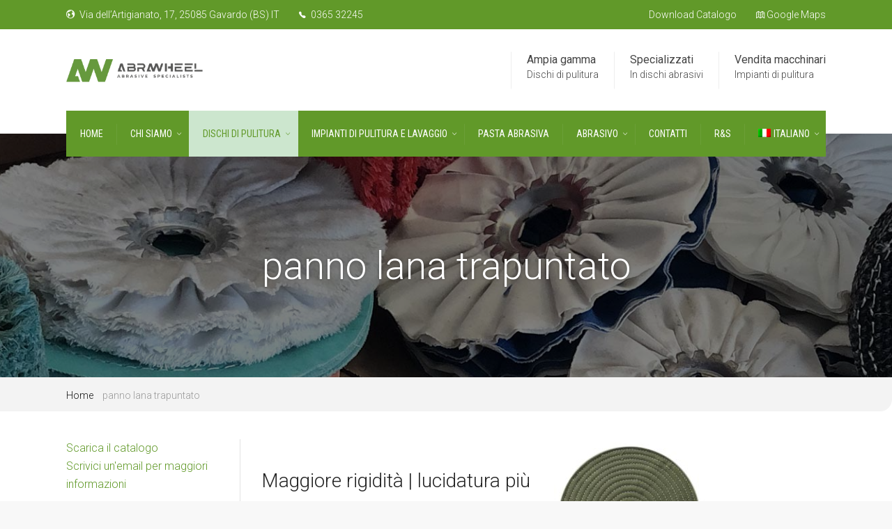

--- FILE ---
content_type: text/html; charset=UTF-8
request_url: https://www.abrawheel.it/panno-lana-trapuntato/
body_size: 14324
content:
<!DOCTYPE html>
<!--[if IE 9 ]><html class="no-js ie9"> <![endif]-->
<!--[if (gt IE 9)|!(IE)]><!--><html class="no-js"> <!--<![endif]-->
    <head>
        <meta charset="UTF-8">
					<meta name="viewport" content="width=device-width, initial-scale=1.0">
		        <link rel="profile" href="http://gmpg.org/xfn/11">
        <link rel="pingback" href="https://www.abrawheel.it/xmlrpc.php">        
       <!--[if lte IE 9]><script src="http://cdnjs.cloudflare.com/ajax/libs/html5shiv/3.7/html5shiv.js"></script><![endif]-->
		
		<!-- Global site tag (gtag.js) - Google Analytics -->
<script async src="https://www.googletagmanager.com/gtag/js?id=UA-173946916-1"></script>
<script>
  window.dataLayer = window.dataLayer || [];
  function gtag(){dataLayer.push(arguments);}
  gtag('js', new Date());
  gtag('config', 'GA_TRACKING_ID', { 'anonymize_ip': true });
  gtag('config', 'UA-173946916-1');
</script>

		
		<meta name='robots' content='index, follow, max-image-preview:large, max-snippet:-1, max-video-preview:-1' />
<link rel="alternate" hreflang="it" href="https://www.abrawheel.it/panno-lana-trapuntato/" />
<link rel="alternate" hreflang="en" href="https://www.abrawheel.it/panno-lana-trapuntato/?lang=en" />
<link rel="alternate" hreflang="fr" href="https://www.abrawheel.it/drap-de-laine-matelasse/?lang=fr" />

	<!-- This site is optimized with the Yoast SEO plugin v20.8 - https://yoast.com/wordpress/plugins/seo/ -->
	<title>panno lana trapuntato - Abrawheel.it - Produzione dischi per pulitura metalli</title>
	<link rel="canonical" href="https://www.abrawheel.it/panno-lana-trapuntato/" />
	<meta property="og:locale" content="it_IT" />
	<meta property="og:type" content="article" />
	<meta property="og:title" content="panno lana trapuntato - Abrawheel.it - Produzione dischi per pulitura metalli" />
	<meta property="og:url" content="https://www.abrawheel.it/panno-lana-trapuntato/" />
	<meta property="og:site_name" content="Abrawheel.it - Produzione dischi per pulitura metalli" />
	<meta name="twitter:card" content="summary_large_image" />
	<script type="application/ld+json" class="yoast-schema-graph">{"@context":"https://schema.org","@graph":[{"@type":"WebPage","@id":"https://www.abrawheel.it/panno-lana-trapuntato/","url":"https://www.abrawheel.it/panno-lana-trapuntato/","name":"panno lana trapuntato - Abrawheel.it - Produzione dischi per pulitura metalli","isPartOf":{"@id":"https://www.abrawheel.it/#website"},"datePublished":"2023-06-03T12:36:46+00:00","dateModified":"2023-06-03T12:36:46+00:00","breadcrumb":{"@id":"https://www.abrawheel.it/panno-lana-trapuntato/#breadcrumb"},"inLanguage":"it-IT","potentialAction":[{"@type":"ReadAction","target":["https://www.abrawheel.it/panno-lana-trapuntato/"]}]},{"@type":"BreadcrumbList","@id":"https://www.abrawheel.it/panno-lana-trapuntato/#breadcrumb","itemListElement":[{"@type":"ListItem","position":1,"name":"Home","item":"https://www.abrawheel.it/"},{"@type":"ListItem","position":2,"name":"panno lana trapuntato"}]},{"@type":"WebSite","@id":"https://www.abrawheel.it/#website","url":"https://www.abrawheel.it/","name":"Abrawheel.it - Produzione dischi per pulitura metalli","description":"Abrawheel.it - Produzione dischi per pulitura metalli","potentialAction":[{"@type":"SearchAction","target":{"@type":"EntryPoint","urlTemplate":"https://www.abrawheel.it/?s={search_term_string}"},"query-input":"required name=search_term_string"}],"inLanguage":"it-IT"}]}</script>
	<!-- / Yoast SEO plugin. -->


<link rel='dns-prefetch' href='//fonts.googleapis.com' />
<link rel='preconnect' href='https://fonts.gstatic.com' crossorigin />
<link rel="alternate" type="application/rss+xml" title="Abrawheel.it - Produzione dischi per pulitura metalli &raquo; Feed" href="https://www.abrawheel.it/feed/" />
<link rel="alternate" type="application/rss+xml" title="Abrawheel.it - Produzione dischi per pulitura metalli &raquo; Feed dei commenti" href="https://www.abrawheel.it/comments/feed/" />
<script type="text/javascript">
window._wpemojiSettings = {"baseUrl":"https:\/\/s.w.org\/images\/core\/emoji\/14.0.0\/72x72\/","ext":".png","svgUrl":"https:\/\/s.w.org\/images\/core\/emoji\/14.0.0\/svg\/","svgExt":".svg","source":{"concatemoji":"https:\/\/www.abrawheel.it\/wp-includes\/js\/wp-emoji-release.min.js?ver=6.2.8"}};
/*! This file is auto-generated */
!function(e,a,t){var n,r,o,i=a.createElement("canvas"),p=i.getContext&&i.getContext("2d");function s(e,t){p.clearRect(0,0,i.width,i.height),p.fillText(e,0,0);e=i.toDataURL();return p.clearRect(0,0,i.width,i.height),p.fillText(t,0,0),e===i.toDataURL()}function c(e){var t=a.createElement("script");t.src=e,t.defer=t.type="text/javascript",a.getElementsByTagName("head")[0].appendChild(t)}for(o=Array("flag","emoji"),t.supports={everything:!0,everythingExceptFlag:!0},r=0;r<o.length;r++)t.supports[o[r]]=function(e){if(p&&p.fillText)switch(p.textBaseline="top",p.font="600 32px Arial",e){case"flag":return s("\ud83c\udff3\ufe0f\u200d\u26a7\ufe0f","\ud83c\udff3\ufe0f\u200b\u26a7\ufe0f")?!1:!s("\ud83c\uddfa\ud83c\uddf3","\ud83c\uddfa\u200b\ud83c\uddf3")&&!s("\ud83c\udff4\udb40\udc67\udb40\udc62\udb40\udc65\udb40\udc6e\udb40\udc67\udb40\udc7f","\ud83c\udff4\u200b\udb40\udc67\u200b\udb40\udc62\u200b\udb40\udc65\u200b\udb40\udc6e\u200b\udb40\udc67\u200b\udb40\udc7f");case"emoji":return!s("\ud83e\udef1\ud83c\udffb\u200d\ud83e\udef2\ud83c\udfff","\ud83e\udef1\ud83c\udffb\u200b\ud83e\udef2\ud83c\udfff")}return!1}(o[r]),t.supports.everything=t.supports.everything&&t.supports[o[r]],"flag"!==o[r]&&(t.supports.everythingExceptFlag=t.supports.everythingExceptFlag&&t.supports[o[r]]);t.supports.everythingExceptFlag=t.supports.everythingExceptFlag&&!t.supports.flag,t.DOMReady=!1,t.readyCallback=function(){t.DOMReady=!0},t.supports.everything||(n=function(){t.readyCallback()},a.addEventListener?(a.addEventListener("DOMContentLoaded",n,!1),e.addEventListener("load",n,!1)):(e.attachEvent("onload",n),a.attachEvent("onreadystatechange",function(){"complete"===a.readyState&&t.readyCallback()})),(e=t.source||{}).concatemoji?c(e.concatemoji):e.wpemoji&&e.twemoji&&(c(e.twemoji),c(e.wpemoji)))}(window,document,window._wpemojiSettings);
</script>
<style type="text/css">
img.wp-smiley,
img.emoji {
	display: inline !important;
	border: none !important;
	box-shadow: none !important;
	height: 1em !important;
	width: 1em !important;
	margin: 0 0.07em !important;
	vertical-align: -0.1em !important;
	background: none !important;
	padding: 0 !important;
}
</style>
	<link rel='stylesheet' id='wp-block-library-css' href='https://www.abrawheel.it/wp-includes/css/dist/block-library/style.min.css?ver=6.2.8' type='text/css' media='all' />
<link rel='stylesheet' id='classic-theme-styles-css' href='https://www.abrawheel.it/wp-includes/css/classic-themes.min.css?ver=6.2.8' type='text/css' media='all' />
<style id='global-styles-inline-css' type='text/css'>
body{--wp--preset--color--black: #000000;--wp--preset--color--cyan-bluish-gray: #abb8c3;--wp--preset--color--white: #ffffff;--wp--preset--color--pale-pink: #f78da7;--wp--preset--color--vivid-red: #cf2e2e;--wp--preset--color--luminous-vivid-orange: #ff6900;--wp--preset--color--luminous-vivid-amber: #fcb900;--wp--preset--color--light-green-cyan: #7bdcb5;--wp--preset--color--vivid-green-cyan: #00d084;--wp--preset--color--pale-cyan-blue: #8ed1fc;--wp--preset--color--vivid-cyan-blue: #0693e3;--wp--preset--color--vivid-purple: #9b51e0;--wp--preset--gradient--vivid-cyan-blue-to-vivid-purple: linear-gradient(135deg,rgba(6,147,227,1) 0%,rgb(155,81,224) 100%);--wp--preset--gradient--light-green-cyan-to-vivid-green-cyan: linear-gradient(135deg,rgb(122,220,180) 0%,rgb(0,208,130) 100%);--wp--preset--gradient--luminous-vivid-amber-to-luminous-vivid-orange: linear-gradient(135deg,rgba(252,185,0,1) 0%,rgba(255,105,0,1) 100%);--wp--preset--gradient--luminous-vivid-orange-to-vivid-red: linear-gradient(135deg,rgba(255,105,0,1) 0%,rgb(207,46,46) 100%);--wp--preset--gradient--very-light-gray-to-cyan-bluish-gray: linear-gradient(135deg,rgb(238,238,238) 0%,rgb(169,184,195) 100%);--wp--preset--gradient--cool-to-warm-spectrum: linear-gradient(135deg,rgb(74,234,220) 0%,rgb(151,120,209) 20%,rgb(207,42,186) 40%,rgb(238,44,130) 60%,rgb(251,105,98) 80%,rgb(254,248,76) 100%);--wp--preset--gradient--blush-light-purple: linear-gradient(135deg,rgb(255,206,236) 0%,rgb(152,150,240) 100%);--wp--preset--gradient--blush-bordeaux: linear-gradient(135deg,rgb(254,205,165) 0%,rgb(254,45,45) 50%,rgb(107,0,62) 100%);--wp--preset--gradient--luminous-dusk: linear-gradient(135deg,rgb(255,203,112) 0%,rgb(199,81,192) 50%,rgb(65,88,208) 100%);--wp--preset--gradient--pale-ocean: linear-gradient(135deg,rgb(255,245,203) 0%,rgb(182,227,212) 50%,rgb(51,167,181) 100%);--wp--preset--gradient--electric-grass: linear-gradient(135deg,rgb(202,248,128) 0%,rgb(113,206,126) 100%);--wp--preset--gradient--midnight: linear-gradient(135deg,rgb(2,3,129) 0%,rgb(40,116,252) 100%);--wp--preset--duotone--dark-grayscale: url('#wp-duotone-dark-grayscale');--wp--preset--duotone--grayscale: url('#wp-duotone-grayscale');--wp--preset--duotone--purple-yellow: url('#wp-duotone-purple-yellow');--wp--preset--duotone--blue-red: url('#wp-duotone-blue-red');--wp--preset--duotone--midnight: url('#wp-duotone-midnight');--wp--preset--duotone--magenta-yellow: url('#wp-duotone-magenta-yellow');--wp--preset--duotone--purple-green: url('#wp-duotone-purple-green');--wp--preset--duotone--blue-orange: url('#wp-duotone-blue-orange');--wp--preset--font-size--small: 13px;--wp--preset--font-size--medium: 20px;--wp--preset--font-size--large: 36px;--wp--preset--font-size--x-large: 42px;--wp--preset--spacing--20: 0.44rem;--wp--preset--spacing--30: 0.67rem;--wp--preset--spacing--40: 1rem;--wp--preset--spacing--50: 1.5rem;--wp--preset--spacing--60: 2.25rem;--wp--preset--spacing--70: 3.38rem;--wp--preset--spacing--80: 5.06rem;--wp--preset--shadow--natural: 6px 6px 9px rgba(0, 0, 0, 0.2);--wp--preset--shadow--deep: 12px 12px 50px rgba(0, 0, 0, 0.4);--wp--preset--shadow--sharp: 6px 6px 0px rgba(0, 0, 0, 0.2);--wp--preset--shadow--outlined: 6px 6px 0px -3px rgba(255, 255, 255, 1), 6px 6px rgba(0, 0, 0, 1);--wp--preset--shadow--crisp: 6px 6px 0px rgba(0, 0, 0, 1);}:where(.is-layout-flex){gap: 0.5em;}body .is-layout-flow > .alignleft{float: left;margin-inline-start: 0;margin-inline-end: 2em;}body .is-layout-flow > .alignright{float: right;margin-inline-start: 2em;margin-inline-end: 0;}body .is-layout-flow > .aligncenter{margin-left: auto !important;margin-right: auto !important;}body .is-layout-constrained > .alignleft{float: left;margin-inline-start: 0;margin-inline-end: 2em;}body .is-layout-constrained > .alignright{float: right;margin-inline-start: 2em;margin-inline-end: 0;}body .is-layout-constrained > .aligncenter{margin-left: auto !important;margin-right: auto !important;}body .is-layout-constrained > :where(:not(.alignleft):not(.alignright):not(.alignfull)){max-width: var(--wp--style--global--content-size);margin-left: auto !important;margin-right: auto !important;}body .is-layout-constrained > .alignwide{max-width: var(--wp--style--global--wide-size);}body .is-layout-flex{display: flex;}body .is-layout-flex{flex-wrap: wrap;align-items: center;}body .is-layout-flex > *{margin: 0;}:where(.wp-block-columns.is-layout-flex){gap: 2em;}.has-black-color{color: var(--wp--preset--color--black) !important;}.has-cyan-bluish-gray-color{color: var(--wp--preset--color--cyan-bluish-gray) !important;}.has-white-color{color: var(--wp--preset--color--white) !important;}.has-pale-pink-color{color: var(--wp--preset--color--pale-pink) !important;}.has-vivid-red-color{color: var(--wp--preset--color--vivid-red) !important;}.has-luminous-vivid-orange-color{color: var(--wp--preset--color--luminous-vivid-orange) !important;}.has-luminous-vivid-amber-color{color: var(--wp--preset--color--luminous-vivid-amber) !important;}.has-light-green-cyan-color{color: var(--wp--preset--color--light-green-cyan) !important;}.has-vivid-green-cyan-color{color: var(--wp--preset--color--vivid-green-cyan) !important;}.has-pale-cyan-blue-color{color: var(--wp--preset--color--pale-cyan-blue) !important;}.has-vivid-cyan-blue-color{color: var(--wp--preset--color--vivid-cyan-blue) !important;}.has-vivid-purple-color{color: var(--wp--preset--color--vivid-purple) !important;}.has-black-background-color{background-color: var(--wp--preset--color--black) !important;}.has-cyan-bluish-gray-background-color{background-color: var(--wp--preset--color--cyan-bluish-gray) !important;}.has-white-background-color{background-color: var(--wp--preset--color--white) !important;}.has-pale-pink-background-color{background-color: var(--wp--preset--color--pale-pink) !important;}.has-vivid-red-background-color{background-color: var(--wp--preset--color--vivid-red) !important;}.has-luminous-vivid-orange-background-color{background-color: var(--wp--preset--color--luminous-vivid-orange) !important;}.has-luminous-vivid-amber-background-color{background-color: var(--wp--preset--color--luminous-vivid-amber) !important;}.has-light-green-cyan-background-color{background-color: var(--wp--preset--color--light-green-cyan) !important;}.has-vivid-green-cyan-background-color{background-color: var(--wp--preset--color--vivid-green-cyan) !important;}.has-pale-cyan-blue-background-color{background-color: var(--wp--preset--color--pale-cyan-blue) !important;}.has-vivid-cyan-blue-background-color{background-color: var(--wp--preset--color--vivid-cyan-blue) !important;}.has-vivid-purple-background-color{background-color: var(--wp--preset--color--vivid-purple) !important;}.has-black-border-color{border-color: var(--wp--preset--color--black) !important;}.has-cyan-bluish-gray-border-color{border-color: var(--wp--preset--color--cyan-bluish-gray) !important;}.has-white-border-color{border-color: var(--wp--preset--color--white) !important;}.has-pale-pink-border-color{border-color: var(--wp--preset--color--pale-pink) !important;}.has-vivid-red-border-color{border-color: var(--wp--preset--color--vivid-red) !important;}.has-luminous-vivid-orange-border-color{border-color: var(--wp--preset--color--luminous-vivid-orange) !important;}.has-luminous-vivid-amber-border-color{border-color: var(--wp--preset--color--luminous-vivid-amber) !important;}.has-light-green-cyan-border-color{border-color: var(--wp--preset--color--light-green-cyan) !important;}.has-vivid-green-cyan-border-color{border-color: var(--wp--preset--color--vivid-green-cyan) !important;}.has-pale-cyan-blue-border-color{border-color: var(--wp--preset--color--pale-cyan-blue) !important;}.has-vivid-cyan-blue-border-color{border-color: var(--wp--preset--color--vivid-cyan-blue) !important;}.has-vivid-purple-border-color{border-color: var(--wp--preset--color--vivid-purple) !important;}.has-vivid-cyan-blue-to-vivid-purple-gradient-background{background: var(--wp--preset--gradient--vivid-cyan-blue-to-vivid-purple) !important;}.has-light-green-cyan-to-vivid-green-cyan-gradient-background{background: var(--wp--preset--gradient--light-green-cyan-to-vivid-green-cyan) !important;}.has-luminous-vivid-amber-to-luminous-vivid-orange-gradient-background{background: var(--wp--preset--gradient--luminous-vivid-amber-to-luminous-vivid-orange) !important;}.has-luminous-vivid-orange-to-vivid-red-gradient-background{background: var(--wp--preset--gradient--luminous-vivid-orange-to-vivid-red) !important;}.has-very-light-gray-to-cyan-bluish-gray-gradient-background{background: var(--wp--preset--gradient--very-light-gray-to-cyan-bluish-gray) !important;}.has-cool-to-warm-spectrum-gradient-background{background: var(--wp--preset--gradient--cool-to-warm-spectrum) !important;}.has-blush-light-purple-gradient-background{background: var(--wp--preset--gradient--blush-light-purple) !important;}.has-blush-bordeaux-gradient-background{background: var(--wp--preset--gradient--blush-bordeaux) !important;}.has-luminous-dusk-gradient-background{background: var(--wp--preset--gradient--luminous-dusk) !important;}.has-pale-ocean-gradient-background{background: var(--wp--preset--gradient--pale-ocean) !important;}.has-electric-grass-gradient-background{background: var(--wp--preset--gradient--electric-grass) !important;}.has-midnight-gradient-background{background: var(--wp--preset--gradient--midnight) !important;}.has-small-font-size{font-size: var(--wp--preset--font-size--small) !important;}.has-medium-font-size{font-size: var(--wp--preset--font-size--medium) !important;}.has-large-font-size{font-size: var(--wp--preset--font-size--large) !important;}.has-x-large-font-size{font-size: var(--wp--preset--font-size--x-large) !important;}
.wp-block-navigation a:where(:not(.wp-element-button)){color: inherit;}
:where(.wp-block-columns.is-layout-flex){gap: 2em;}
.wp-block-pullquote{font-size: 1.5em;line-height: 1.6;}
</style>
<link rel='stylesheet' id='wpml-menu-item-0-css' href='//www.abrawheel.it/wp-content/plugins/sitepress-multilingual-cms/templates/language-switchers/menu-item/style.css?ver=1' type='text/css' media='all' />
<link rel='stylesheet' id='wpml-menu-item-1-css' href='//www.abrawheel.it/wp-content/plugins/sitepress-multilingual-cms/templates/language-switchers/menu-item/wpml-menu-item-0.min.css?ver=1' type='text/css' media='all' />
<link rel='stylesheet' id='cg-style-css' href='https://www.abrawheel.it/wp-content/themes/factory/style.css?ver=6.2.8' type='text/css' media='all' />
<link rel='stylesheet' id='font-awesome-css' href='https://www.abrawheel.it/wp-content/themes/factory/css/font-awesome/font-awesome.min.css?ver=6.2.8' type='text/css' media='all' />
<link rel='stylesheet' id='ionicons-css' href='https://www.abrawheel.it/wp-content/themes/factory/css/ionicons.css?ver=6.2.8' type='text/css' media='all' />
<link rel='stylesheet' id='animate-css' href='https://www.abrawheel.it/wp-content/themes/factory/css/animate.css?ver=6.2.8' type='text/css' media='all' />
<link rel='stylesheet' id='bootstrap-css' href='https://www.abrawheel.it/wp-content/themes/factory/inc/core/bootstrap/dist/css/bootstrap.min.css?ver=6.2.8' type='text/css' media='all' />
<link rel='stylesheet' id='cg-commercegurus-css' href='https://www.abrawheel.it/wp-content/themes/factory/css/commercegurus.css?ver=6.2.8' type='text/css' media='all' />
<style id='cg-commercegurus-inline-css' type='text/css'>

            .cg-hero-bg {
                background-image: url(  );
            }
        
</style>
<link rel='stylesheet' id='cg-responsive-css' href='https://www.abrawheel.it/wp-content/themes/factory/css/responsive.css?ver=6.2.8' type='text/css' media='all' />
<link rel='stylesheet' id='js_composer_front-css' href='https://www.abrawheel.it/wp-content/plugins/js_composer/assets/css/js_composer.min.css?ver=6.2.0' type='text/css' media='all' />
<link rel="preload" as="style" href="https://fonts.googleapis.com/css?family=Roboto%20Condensed:300,400,700,300italic,400italic,700italic%7CRoboto:100,300,400,500,700,900,100italic,300italic,400italic,500italic,700italic,900italic%7CPathway%20Gothic%20One:400&#038;display=swap&#038;ver=1685782692" /><link rel="stylesheet" href="https://fonts.googleapis.com/css?family=Roboto%20Condensed:300,400,700,300italic,400italic,700italic%7CRoboto:100,300,400,500,700,900,100italic,300italic,400italic,500italic,700italic,900italic%7CPathway%20Gothic%20One:400&#038;display=swap&#038;ver=1685782692" media="print" onload="this.media='all'"><noscript><link rel="stylesheet" href="https://fonts.googleapis.com/css?family=Roboto%20Condensed:300,400,700,300italic,400italic,700italic%7CRoboto:100,300,400,500,700,900,100italic,300italic,400italic,500italic,700italic,900italic%7CPathway%20Gothic%20One:400&#038;display=swap&#038;ver=1685782692" /></noscript><script type='text/javascript' src='https://www.abrawheel.it/wp-includes/js/jquery/jquery.min.js?ver=3.6.4' id='jquery-core-js'></script>
<script type='text/javascript' src='https://www.abrawheel.it/wp-includes/js/jquery/jquery-migrate.min.js?ver=3.4.0' id='jquery-migrate-js'></script>
<script type='text/javascript' src='https://www.abrawheel.it/wp-content/themes/factory/js/src/cond/owl.carousel.min.js?ver=6.2.8' id='owlcarousel-js'></script>
<script type='text/javascript' src='https://www.abrawheel.it/wp-content/themes/factory/js/src/cond/modernizr.js?ver=6.2.8' id='factorycommercegurus_modernizr_custom-js'></script>
<script type='text/javascript' src='https://www.abrawheel.it/wp-content/themes/factory/js/src/cond/scrollfix.js?ver=6.2.8' id='factorycommercegurus_scrollfix-js'></script>
<link rel="https://api.w.org/" href="https://www.abrawheel.it/wp-json/" /><link rel="alternate" type="application/json" href="https://www.abrawheel.it/wp-json/wp/v2/pages/71622" /><link rel="EditURI" type="application/rsd+xml" title="RSD" href="https://www.abrawheel.it/xmlrpc.php?rsd" />
<link rel="wlwmanifest" type="application/wlwmanifest+xml" href="https://www.abrawheel.it/wp-includes/wlwmanifest.xml" />
<meta name="generator" content="WordPress 6.2.8" />
<link rel='shortlink' href='https://www.abrawheel.it/?p=71622' />
<link rel="alternate" type="application/json+oembed" href="https://www.abrawheel.it/wp-json/oembed/1.0/embed?url=https%3A%2F%2Fwww.abrawheel.it%2Fpanno-lana-trapuntato%2F" />
<link rel="alternate" type="text/xml+oembed" href="https://www.abrawheel.it/wp-json/oembed/1.0/embed?url=https%3A%2F%2Fwww.abrawheel.it%2Fpanno-lana-trapuntato%2F&#038;format=xml" />
<meta name="generator" content="WPML ver:4.3.16 stt:1,4,27;" />
<meta name="generator" content="Redux 4.4.18" /><meta name="generator" content="Powered by WPBakery Page Builder - drag and drop page builder for WordPress."/>
<link rel="icon" href="https://www.abrawheel.it/wp-content/uploads/2020/07/cropped-favicon-abrawheel-32x32.jpg" sizes="32x32" />
<link rel="icon" href="https://www.abrawheel.it/wp-content/uploads/2020/07/cropped-favicon-abrawheel-192x192.jpg" sizes="192x192" />
<link rel="apple-touch-icon" href="https://www.abrawheel.it/wp-content/uploads/2020/07/cropped-favicon-abrawheel-180x180.jpg" />
<meta name="msapplication-TileImage" content="https://www.abrawheel.it/wp-content/uploads/2020/07/cropped-favicon-abrawheel-270x270.jpg" />

	<style type="text/css">

		
			.cg-announcements 
			{
				background-color: #619929;
			}

			
			.cg-announcements,
			.cg-announcements a,
			.cg-announcements a:hover

			{
				color: #ffffff;
			}

			
			.cg-header-fixed .menu > li.menu-full-width .cg-submenu-ddown .container > ul > li > a:hover, 
			.cg-primary-menu .menu > li.menu-full-width .cg-submenu-ddown .container > ul > li > a:hover 
			{
				color: #333333;
			}
		
					.cg-primary-menu .menu > li .cg-submenu-ddown .container > ul > li:hover > a,
			.cg-header-fixed .menu > li .cg-submenu-ddown .container > ul > li:hover > a,
			.cg-primary-menu .menu > li .cg-submenu-ddown .container > ul > li > a:hover,
			.cg-header-fixed .menu > li .cg-submenu-ddown .container > ul > li > a:hover,
			.menu > li .cg-submenu-ddown .container > ul .menu-item-has-children .cg-submenu li a:hover,
			.cg-primary-menu .menu > li .cg-submenu-ddown .container > ul .menu-item-has-children > a:hover:after {
				background-color: #cce6ce; 
				border-color: #cce6ce;
			}

		
					body {
				background-color: #f8f8f8; 
			}

		
		
		
		
						.cg-hero-bg {
				background-image: url('https://www.abrawheel.it/wp-content/uploads/2020/07/sfondo-dischi-pulitura.jpg'); 
			}
		
		
					#main-wrapper, 
			body.boxed #main-wrapper,
			#cg-page-wrap,
			.page-container {
				background-color: #ffffff; 
			}
		
		
			#top,
			.cg-primary-menu .menu > li > a:before,
			.new.menu-item a:after, 
			.cg-primary-menu-below-wrapper .menu > li.current_page_item > a,
			.cg-primary-menu-below-wrapper .menu > li.current-menu-ancestor > a,
			.cg-primary-menu-below-wrapper .menu > li.current_page_parent > a,
			.bttn:before, .cg-product-cta .button:before, 
			.slider .cg-product-cta .button:before, 
			.widget_shopping_cart_content p.buttons a.button:before,
			.faqs-reviews .accordionButton .icon-plus:before, 
			.content-area ul.bullets li:before,
			.container .mejs-controls .mejs-time-rail .mejs-time-current,
			.wpb_toggle:before, h4.wpb_toggle:before,
			#filters button.is-checked,
			.first-footer ul.list li:before,
			.tipr_content,
			.navbar-toggle .icon-bar,
			#calendar_wrap caption,
			.subfooter #mc_signup_submit,
			.container .wpb_accordion .wpb_accordion_wrapper .wpb_accordion_header.ui-accordion-header-active,
			.page-numbers li span.current,
			.page-numbers li a:hover,
			.product-category-description,
			.nav-slit h3,
			.cg-folio-thumb,
			.cg-folio-button,
			.cg-extra-product-options li a:after,
			.post-tags a:hover, 
			body.single-post.has-featured-image .header-wrapper .entry-meta time,
			#respond input#submit,
			#respond input#submit:hover,
			.content-area footer.entry-meta a:after,
			body .flex-direction-nav a,
			body.single-post .content-area footer.entry-meta a:after,
			.content-area .medium-blog footer.entry-meta a:after,
			.cg-primary-menu .menu > li .cg-submenu-ddown .container > ul > li a:hover:after,
			.container #mc_signup_submit,
			.cg-overlay-feature .cg-copy span.subtitle strong,
			.cg-overlay-slideup:hover .cg-copy,
			.container .mc4wp-form input[type="submit"],
			.woocommerce .widget_price_filter .price_slider_wrapper .ui-widget-content,
			.wpcf7 input.wpcf7-submit,
			.double-bounce1, .double-bounce2,
			.entry-content a.more-link:before,
			.woocommerce a.button.alt,
			.woocommerce a.button.alt:hover,
			.widget_pages ul li:before, 
			.widget_meta ul li:before, 
			.widget_archive ul li:before, 
			.widget_categories ul li:before, 
			.widget_nav_menu ul li:before,
			.woocommerce button.button.alt,
			.woocommerce button.button.alt:hover,
			.woocommerce input.button.alt,
			.woocommerce input.button.alt:hover

			{
				background-color: #cce6ce; 
			}

			.page-numbers li span.current,
			ul.tiny-cart li ul.cart_list li.buttons .button.checkout,
			.page-numbers li a:hover, 
			.page-numbers li span.current,
			.page-numbers li span.current:hover,
			.page-numbers li a:hover,
			.vc_read_more,
			body .wpb_teaser_grid .categories_filter li a:hover, 
			.owl-theme .owl-controls .owl-page.active span, 
			.owl-theme .owl-controls.clickable .owl-page:hover span,
			.woocommerce-page .container .cart-collaterals a.button,
			.container .wpb_content_element .wpb_tabs_nav li.ui-tabs-active a,
			.order-wrap,
			.cg-product-cta .button:hover,
			.slider .cg-product-cta .button:hover,
			.widget_shopping_cart_content p.buttons a.button.checkout,
			.entry-content a.more-link:hover,
			body.home .wpb_text_column p a.more-link:hover,
			#respond input#submit,
			.up-sells-bottom h2 span,
			.content-area .up-sells-bottom h2 span,
			.related h2 span,
			.content-area .related h2 span,
			.cross-sells h2 span,
			.woocommerce-page .content-area form .coupon h3 span,
			body .vc_tta.vc_general.vc_tta-color-white .vc_tta-tab.vc_active span,
			body.error404 .content-area a.btn,
			body .flexslider,
			body.woocommerce-page ul.products li.product a:hover img,
			.cg-primary-menu .menu > li:hover

			{
				border-color: #cce6ce;
			}

			.post-tags a:hover:before,
			.cat-links a:hover:before,
			.tags-links a:hover:before {
				border-right-color: #cce6ce;
			}

			.container .wpb_content_element .wpb_tabs_nav li.ui-tabs-active a:before {
				border-top-color: #cce6ce;
			}

			a,
			body.bbpress button,
			.cg-features i,
			.cg-features h2,
			.toggle-active i.fa,
			.cg-menu-beside .cg-cart-count,
			.widget_layered_nav ul.yith-wcan-list li a:before,
			.widget_layered_nav ul.yith-wcan-list li.chosen a:before,
			.widget_layered_nav ul.yith-wcan-list li.chosen a,
			.cg-menu-below .cg-extras .cg-header-details i,
			blockquote:before,
			blockquote:after,
			article.format-link .entry-content p:before,
			.container .ui-state-default a, 
			.container .ui-state-default a:link, 
			.container .ui-state-default a:visited,
			.logo a,
			.container .cg-product-cta a.button.added:after,
			.woocommerce-breadcrumb a,
			#cg-articles h3 a,
			.cg-recent-folio-title a, 
			.content-area h2.cg-recent-folio-title a,
			.cg-product-info .yith-wcwl-add-to-wishlist a:hover:before,
			.cg-product-wrap .yith-wcwl-add-to-wishlist .yith-wcwl-wishlistexistsbrowse.show a:before,
			.cg-primary-menu-below-wrapper .menu > li.download a span:before,
			.cg-primary-menu-below-wrapper .menu > li.download a:before,
			.cg-primary-menu-below-wrapper .menu > li.arrow a span:before,
			.cg-primary-menu-below-wrapper .menu > li.arrow a:before,
			.widget_rss ul li a,
			.lightwrapper .widget_rss ul li a,
			.woocommerce-tabs .tabs li a:hover,
			.content-area .checkout-confirmed-payment p,
			.icon.cg-icon-bag-shopping-2, 
			.icon.cg-icon-basket-1, 
			.icon.cg-icon-shopping-1,
			#top-menu-wrap li a:hover,
			.cg-product-info .yith-wcwl-add-to-wishlist .yith-wcwl-wishlistaddedbrowse a:before, 
			.cg-product-info .yith-wcwl-add-to-wishlist .yith-wcwl-wishlistaddedbrowse a:hover:before,
			.widget ul.product-categories ul.children li a:before,
			.widget_pages ul ul.children li a:before,
			.container .wpb_content_element .wpb_tabs_nav li.ui-tabs-active a,
			.container .wpb_tabs .wpb_tabs_nav li a:hover,
			.widget a:hover,
			.cg-product-cta a.button.added,
			.woocommerce-tabs .tabs li.active a,
			.summary .price ins .amount,
			.woocommerce div.product p.price,
			body.woocommerce-page ul.products li.product .price,
			ul.tiny-cart li a.cart_dropdown_link:before,
			button.mfp-close:hover,
			body .vc_custom_heading a:hover,
			body.error404 .content-area a.btn,
			.no-grid .vc_custom_heading a:hover,
			.cg-price-action .cg-product-cta a,
			.prev-product:hover:before, 
			.next-product:hover:before,
			.widget.woocommerce .amount,
			.woocommerce nav.woocommerce-pagination ul li span.current,
			.cg-primary-menu .menu > li.menu-full-width .cg-submenu-ddown .container > ul > li > a:hover,
			.container .wpb_tour.wpb_content_element .wpb_tour_tabs_wrapper .wpb_tabs_nav li.ui-state-active a,
			.cg-header-fixed .menu > li.menu-full-width .cg-submenu-ddown .container > ul > li .cg-submenu ul li.title a:hover,
			.cg-primary-menu .menu > li.menu-full-width .cg-submenu-ddown .container > ul > li .cg-submenu ul li.title a:hover 

			{
				color: #cce6ce;
			}

			.owl-theme .owl-controls .owl-buttons div:hover,
			article.format-link .entry-content p:hover,
			.container .ui-state-hover,
			#filters button.is-checked,
			#filters button.is-checked:hover,
			.map_inner,
			h4.widget-title span,
			.wpb_teaser_grid .categories_filter li.active a,
			.cg-header-fixed .menu > li .cg-submenu-ddown, 
			body .wpb_teaser_grid .categories_filter li.active a,
			.cg-wp-menu-wrapper .menu li a:hover,
			.cg-primary-menu-beside .cg-wp-menu-wrapper .menu li:hover a,
			.cg-header-fixed .cg-wp-menu-wrapper .menu li:hover a,
			.container .cg-product-cta a.button.added,
			h4.widget-title span,
			#secondary h4.widget-title span,
			.container .wpb_accordion .wpb_accordion_wrapper .wpb_accordion_header.ui-accordion-header-active

			{
				border-color: #cce6ce;
			}


			ul.tabNavigation li a.active,
			.wpb_teaser_grid .categories_filter li.active a,
			ul.tiny-cart li ul.cart_list li.buttons .button.checkout,
			.cg-primary-menu .menu > li:before

			{
				background: #cce6ce;

			}

			.tipr_point_top:after,
			.woocommerce .woocommerce-tabs ul.tabs li.active a:after {
				border-top-color: #cce6ce;
			}

			.tipr_point_bottom:after,
			.content-area a:hover
			{
				border-bottom-color: #cce6ce;
			}

		
		
			a,
			.logo a,
			#secondary .widget_rss ul li a,
			.navbar ul li.current-menu-item a, 
			.navbar ul li.current-menu-ancestor a, 
			body.woocommerce ul.products li.product a:hover,
			#cg-articles h3 a,
			.current-menu-item,
			.content-area table.my_account_orders td.order-actions a,
			body.blog.has-featured-image .header-wrapper p.sub-title a,
			.content-area .cart-collaterals table a.shipping-calculator-button,
			.content-area h6 a.email,
			#secondary .widget_recent_entries ul li a

			{
				color: #619929; 
			}


		
					.page-container a:hover,
			.page-container a:focus,
			body.single footer.entry-meta a:hover,
			.content-area table a:hover,
			.cg-blog-date .comments-link a:hover,
			.widget ul.product-categories li a:hover,
			.widget ul.product-categories ul.children li a:hover,
			#top .dropdown-menu li a:hover, 
			ul.navbar-nav li .nav-dropdown li a:hover,
			.navbar ul li.current-menu-item a:hover, 
			.navbar ul li.current-menu-ancestor a:hover,
			.content-area a.post-edit-link:hover:before,
			.cg-header-fixed .menu > li .cg-submenu-ddown .container > ul > li a:hover, 
			body .cg-primary-menu .menu > li .cg-submenu-ddown .container > ul > li a:hover, 
			.cg-submenu-ddown .container > ul > li > a:hover,
			.cg-header-fixed .menu > li .cg-submenu-ddown .container > ul > li a:hover,
			.cg-primary-menu .menu > li .cg-submenu-ddown .container > ul > li a:hover,
			.blog-pagination ul li a:hover,
			.content-area .medium-blog footer.entry-meta a:hover,
			.widget.popular-posts ul li a.wpp-post-title:hover,
			body .content-area article h2 a:hover,
			body .vc_custom_heading a:hover,
			.widget_tag_cloud a:hover,
			body.woocommerce-page ul.products li.product .button:hover,
			#secondary .widget_recent_entries ul li a:hover

			{
				color: #000000; 
			}

			.dropdown-menu > li > a:hover {
				background-color: #000000; 
			}

		
		
			@media only screen and (min-width: 1100px) { 

				.rightnav,
				.rightnav h4.widget-title {
					color: #444444;
				}

			}
		
		
				.cg-primary-menu .menu > li > a,
				.cg-primary-menu-below-wrapper .menu > li.secondary.current_page_item > a,
				body .cg-primary-menu-left.cg-primary-menu .menu > li.secondary.current_page_item:hover > a {
					color: #ffffff;
				}

		
		/* Sticky Header Text */

		
			.cg-transparent-header.scroller .cg-primary-menu .menu > li > a,
			.cg-transparent-header.scroller .rightnav .cart_subtotal,
			.cg-transparent-header.scroller .search-button,
			body.transparent-light .cg-transparent-header.scroller .cg-primary-menu .menu > li > a, 
			body.transparent-light .cg-transparent-header.scroller .rightnav .cart_subtotal, 
			body.transparent-light .cg-transparent-header.scroller .search-button,
			body.transparent-dark .cg-transparent-header.scroller .cg-primary-menu .menu > li > a,
			body.transparent-dark .cg-transparent-header.scroller .rightnav .cart_subtotal,
			body.transparent-dark .cg-transparent-header.scroller .search-button,
			.cg-header-fixed-wrapper .rightnav .cart_subtotal,
			.cg-header-fixed .cg-primary-menu .menu > li > a {
				color: #222222;
			}


			.cg-transparent-header.scroller .burger span,
			body.transparent-light .cg-transparent-header.scroller .burger span,
			body.transparent-dark .cg-transparent-header.scroller .burger span {
				background: #222222;
			}

			.cg-transparent-header.scroller .leftnav a,
			.cg-header-fixed .leftnav a {
				color: #222222;
				border-color: #222222;
			}



		
		
			@media only screen and (max-width: 1100px) { 
				body .cg-header-wrap .cg-transparent-header,
				body.transparent-light .cg-header-wrap .cg-transparent-header,
				body.transparent-dark .cg-header-wrap .cg-transparent-header,
				body .cg-menu-below,
				.scroller, 
				body.transparent-light .cg-header-wrap .scroller, 
				body.transparent-dark .cg-header-wrap .scroller {
					background: #ffffff; 
				}
			}

		
		/* Standard Logo */
		
			@media only screen and (min-width: 1100px) {
				.cg-transparent-header,
				.cg-menu-below {
					height: 49px;
				}

				.leftnav .cg-main-logo img {
					height: 49px;
					width: auto;
				}

				.cg-extras {
					line-height: 49px;
				}

				.cg-menu-below,
				.cg-menu-below .ul.tiny-cart,
				.cg-logo-center .search-button,
				.cg-menu-below .leftnav a { 
					line-height: 117px;
				}

				.cg-menu-below .ul.tiny-cart,
				.cg-menu-below .cg-extras .site-search {
					height: 117px;
					line-height: 117px;
				}

				.rightnav .extra {
					height: 117px;
				}


			}

		
		/* Standard Top Padding */
		
		/* Standard Bottom Padding */
		
			@media only screen and (min-width: 1100px) {
				.cg-transparent-header,
				.cg-menu-below {
					height: 117px;
				}

				.cg-transparent-header .cg-primary-menu .menu > li > a {
					padding-bottom: 70px;
				}
			}

		
		/* Dynamic Logo Width */
		
			@media only screen and (min-width: 1100px) {
				.cg-menu-below .leftnav.dynamic-logo-width {
					width: 20%;
				}

				.rightnav {
					width: 80%;
				}

			}

				.cg-menu-below .leftnav.text-logo {
				  min-height: auto;
				  padding-bottom: inherit;
				}

		
		/* Heading Top Margin */
		
				.header-wrapper {
					padding-top: 155px;
				}

		
		/* Heading Bottom Margin */
		
				.header-wrapper {
					padding-bottom: 125px;
				}

		
		
			@media only screen and (max-width: 1100px) {

				.cg-wp-menu-wrapper .activate-mobile-search {
					line-height: 60px;
				}

				.cg-menu-below .leftnav.text-logo {
					height: 60px;
					line-height: 60px;
				}

				.mean-container a.meanmenu-reveal {
					height: 60px;
				}

				.cg-menu-below .logo a {
					line-height: 60px;
				}

				.mean-container .mean-nav {
					margin-top: 60px;
				}
			}

		
		
			@media only screen and (max-width: 1100px) {
				.logo img, .cg-menu-below .logo img {
					max-height: 35px;
				}
			}

		
					.first-footer

			{
				background-color: #222222; 
			}

		
					.second-footer

			{
				background-color: #eeeeee; 
			}

		
					.first-footer, .first-footer h4.widget-title, .first-footer a:hover, .first-footer li  

			{
				color: #f2f2f2; 
			}

		
					.first-footer a  

			{
				color: #ffffff; 
			}

		
		
			.second-footer, .second-footer h4.widget-title, .second-footer a, .second-footer a:hover, .second-footer li  

			{
				color: #333333; 
			}

		

		
	</style>

			<style type="text/css" id="wp-custom-css">
			.widget.button a {
	background: #cce6ce;
  border: 2px solid #cce6ce;
}

.cg-primary-menu .menu > li > a, ul.tiny-cart > li > a, .rightnav .cart_subtotal {
    font-size: 14px!important;
}

.cg-primary-menu .menu > li.menu-item-has-children > a {
    padding-right: 25px!important;
}		</style>
		<style id="factorycommercegurus_reduxopt-dynamic-css" title="dynamic-css" class="redux-options-output">.cg-transparent-header, .cg-logo-center, .cg-logo-left{background-color:#ffffff;}
						.cg-primary-menu-below-wrapper .menu > li.current_page_item > a, 
						.cg-primary-menu-below-wrapper .menu > li.current_page_item > a:hover, 
						.cg-primary-menu-below-wrapper .menu > li.current_page_item:hover > a, 
						.cg-primary-menu-below-wrapper .menu > li.current-menu-ancestor > a,
						body .cg-primary-menu-left.cg-primary-menu .menu > li.current_page_item:hover > a, 
						.cg-primary-menu-left.cg-primary-menu .menu > li.current-menu-ancestor:hover > a, 
						.cg-primary-menu-below-wrapper .menu > li.current-menu-ancestor > a:hover,  
						.cg-primary-menu-below-wrapper .menu > li.current_page_parent > a, 
						.cg-primary-menu-below-wrapper .menu > li.secondary.current-menu-ancestor a:before{color:#619929;}.cg-primary-menu-center ul.menu, .cg-primary-menu-left ul.menu{background-color:#619929;}.cg-primary-menu-below-wrapper .menu > li.secondary > a{background-color:#619929;}.cg-primary-menu-left.cg-primary-menu .menu > li:not(.current_page_parent) > a:hover, .cg-primary-menu-left.cg-primary-menu .menu > li:not(.current_page_parent):hover > a{color:#cccccc;}.cg-header-fixed-wrapper.cg-is-fixed{background-color:#ffffff;}.mean-container a.meanmenu-reveal span{background-color:#000000;}.mobile-search i{color:#000000;}.cg-primary-menu .menu > li > a,ul.tiny-cart > li > a,.rightnav .cart_subtotal{font-family:"Roboto Condensed";text-transform:uppercase;font-weight:400;font-style:normal;font-size:15px;}.cg-header-fixed .menu > li.menu-full-width .cg-submenu-ddown .container > ul > li > a, .cg-primary-menu .menu > li.menu-full-width .cg-submenu-ddown .container > ul > li > a, .menu-full-width .cg-menu-title, .cg-header-fixed .menu > li.menu-full-width .cg-submenu-ddown .container > ul .menu-item-has-children > a, .cg-primary-menu .menu > li .cg-submenu-ddown ul li.image-item-title a, .cg-primary-menu .menu > li .cg-submenu-ddown ul li.image-item-title ul a,
.cg-primary-menu .menu > li.menu-full-width .cg-submenu-ddown .container > ul .menu-item-has-children > a, .cg-header-fixed .menu > li.menu-full-width .cg-submenu-ddown .container > ul > li .cg-submenu ul li.title a, .cg-primary-menu .menu > li.menu-full-width .cg-submenu-ddown .container > ul > li .cg-submenu ul li.title a, .cg-primary-menu .menu > li.menu-full-width .cg-submenu-ddown .container > ul > li > a:hover{font-family:Roboto;font-weight:300;font-style:normal;color:#333333;font-size:15px;}.cg-primary-menu .menu > li .cg-submenu-ddown .container > ul > li a, .cg-submenu-ddown .container > ul > li > a, .cg-header-fixed .menu > li.menu-full-width .cg-submenu-ddown .container > ul > li .cg-submenu ul li ul li a, .cg-primary-menu .menu > li.menu-full-width .cg-submenu-ddown .container > ul > li .cg-submenu ul li ul li a, body .cg-primary-menu .menu > li .cg-submenu-ddown .container > ul > li a:hover{font-family:Roboto;text-transform:none;font-weight:300;font-style:normal;color:#333333;font-size:14px;}body,select,input,textarea,button,h1,h2,h3,h4,h5,h6{font-family:Roboto;line-height:26px;font-weight:300;font-style:normal;color:#333333;font-size:16px;}.container .mc4wp-form input[type="submit"],.text-logo a{font-family:"Pathway Gothic One";text-transform:uppercase;font-weight:400;font-style:normal;}.content-area .entry-content p,.product p,.content-area .vc_toggle_title h4,.content-area ul,.content-area ol,.vc_figure-caption,.authordescription p,body.page-template-template-home-default .wpb_text_column p{font-family:Roboto;line-height:26px;font-weight:300;font-style:normal;color:#343e47;font-size:16px;}h1,.content-area h1,h1.cg-page-title,.summary h1,.content-area .summary h1{font-family:Roboto;line-height:70px;font-weight:300;font-style:normal;color:#111;font-size:55px;}h2,.content-area h2{font-family:Roboto;line-height:44px;font-weight:300;font-style:normal;color:#222;font-size:34px;}h3,.content-area h3{font-family:Roboto;line-height:42px;font-weight:300;font-style:normal;color:#222;font-size:28px;}h4,.content-area h4,body .vc_separator h4{font-family:Roboto;line-height:32px;font-weight:300;font-style:normal;color:#222;font-size:22px;}h5,.content-area h5{font-family:Roboto;line-height:30px;font-weight:300;font-style:normal;color:#222;font-size:20px;}h6,.content-area h6{font-family:Roboto;line-height:23px;font-weight:300;font-style:normal;color:#343e47;font-size:15px;}h4.widget-title,#secondary h4.widget-title a,.subfooter h4{font-family:"Roboto Condensed";text-transform:uppercase;line-height:23px;font-weight:400;font-style:normal;color:#222;font-size:17px;}</style><style type="text/css" data-type="vc_shortcodes-custom-css">.vc_custom_1449576470084{margin-bottom: 0px !important;}</style><noscript><style> .wpb_animate_when_almost_visible { opacity: 1; }</style></noscript>    </head>
    <body id="skrollr-body" class="page-template-default page page-id-71622 cg-header-style-default cg-sticky-enabled  wpb-js-composer js-comp-ver-6.2.0 vc_responsive">

    
		<div id="main-wrapper" class="content-wrap">

							

<!-- Load Top Bar -->

	<div class="cg-announcements">

		<div class="container">
			<div class="row">
				<div class="col-sm-12 col-md-6 col-lg-6 top-bar-left">
																		<div id="text-4" class="widget_text">			<div class="textwidget"><ul class="inline">
<li><i class="ion-earth"></i> Via dell’Artigianato, 17, 25085 Gavardo (BS) IT</li>
<li><i class="ion-ios-telephone"></i> 0365 32245</li>
</ul></div>
		</div>															</div>
				<div class="col-sm-12 col-md-6 col-lg-6 top-bar-right">
											<div id="text-12" class="widget_text">			<div class="textwidget"><ul>
<li><a href="https://www.abrawheel.it/catalogo/" rel="noopener"> Download Catalogo</a></li>
<li class="ion-map"><a href="https://www.google.com/maps/place/Abrawheel+-+Produzione+dischi+pulitura+metalli/@45.5692409,10.4375708,15z/data=!4m2!3m1!1s0x0:0xc54cdd7308414e47?sa=X&amp;ved=2ahUKEwjD2OCFpebqAhUR66QKHYqIAa8Q_BIwCnoECBAQCA" target="_blank" rel="noopener"> Google Maps</a></li>
</ul>
</div>
		</div>									</div>		
			</div>
		</div>
	</div>
	
<!--/ End Top Bar -->

<!-- Only load if Mobile Search Widget Area is Enabled -->
<!--/ End Mobile Search -->

	<div id="wrapper" class="cg-heading-align-center">
	<!-- Left Logo with menu below -->
	<div class="cg-menu-below cg-logo-left cg-menu-left">
		<div class="container">
			<div class="cg-logo-cart-wrap">
				<div class="cg-logo-inner-cart-wrap">
					<div class="row">
						<div class="container width-auto">
							<div class="cg-wp-menu-wrapper">
								<div id="load-mobile-menu">
								</div>

								
								<div class="rightnav">
									<div class="cg-extras">
															
										 
										<div class="extra"><div id="text-6" class="cg-header-details widget_text"><h4 class="widget-title"><span>Vendita macchinari</span></h4>			<div class="textwidget"><p>Impianti di pulitura</p>
</div>
		</div><div id="text-8" class="cg-header-details widget_text"><h4 class="widget-title"><span>Specializzati</span></h4>			<div class="textwidget"><p>In dischi abrasivi</p>
</div>
		</div><div id="text-15" class="cg-header-details widget_text"><h4 class="widget-title"><span>Ampia gamma</span></h4>			<div class="textwidget"><p>Dischi di pulitura</p>
</div>
		</div></div>


									</div><!--/cg-extras --> 
								</div><!--/rightnav -->

								
									<div class="leftnav logo image dynamic-logo-width">
										<a class="cg-main-logo" href="https://www.abrawheel.it/" rel="home">
											<span class="helper"></span><img src="https://www.abrawheel.it/wp-content/uploads/2023/06/logo-abrawheel-23.png" alt="Abrawheel.it &#8211; Produzione dischi per pulitura metalli"/></a>
									</div>

								
							</div>
						</div><!--/container -->
					</div><!--/row -->
				</div><!--/cg-logo-inner-cart-wrap -->
			</div><!--/cg-logo-cart-wrap -->
		</div><!--/container -->
	</div><!--/cg-menu-below -->
	<div class="cg-primary-menu cg-wp-menu-wrapper cg-primary-menu-below-wrapper cg-primary-menu-left">
		<div class="container">
			<div class="row margin-auto">
			
											<div class="cg-main-menu"><ul id="menu-main-menu" class="menu"><li id="menu-item-70902" class="menu-item menu-item-type-post_type menu-item-object-page menu-item-home menu-item-70902"><a href="https://www.abrawheel.it/"><span>Home</span></a></li>
<li id="menu-item-70899" class="menu-item menu-item-type-post_type menu-item-object-page menu-item-has-children menu-parent-item menu-item-70899"><a href="https://www.abrawheel.it/chi-siamo/"><span>Chi siamo</span></a>
<div class=cg-submenu-ddown><div class='container'>
<ul class="cg-menu-ul">
	<li id="menu-item-72391" class="menu-item menu-item-type-post_type menu-item-object-page menu-item-72391"><a href="https://www.abrawheel.it/chi-siamo/"><span>L&#8217;azienda</span></a></li>
	<li id="menu-item-72388" class="menu-item menu-item-type-post_type menu-item-object-page menu-item-72388"><a href="https://www.abrawheel.it/gallery-aziendale/"><span>Gallery fotografica</span></a></li>
</ul></div></div>
</li>
<li id="menu-item-70979" class="menu-item menu-item-type-post_type menu-item-object-page current-menu-ancestor current_page_ancestor menu-item-has-children menu-parent-item menu-item-70979"><a href="https://www.abrawheel.it/dischi-di-pulitura/"><span>Dischi di pulitura</span></a>
<div class=cg-submenu-ddown><div class='container'>
<ul class="cg-menu-ul">
	<li id="menu-item-71816" class="menu-item menu-item-type-custom menu-item-object-custom menu-item-has-children menu-parent-item menu-item-71816"><a><span>Sisal</span></a>
	<div class=cg-submenu><div class=''>
<ul>		<li id="menu-item-71818" class="menu-item menu-item-type-post_type menu-item-object-page menu-item-71818"><a href="https://www.abrawheel.it/sisal-ventilato/"><span>Ventilato</span></a></li>
		<li id="menu-item-71819" class="menu-item menu-item-type-post_type menu-item-object-page menu-item-71819"><a href="https://www.abrawheel.it/sisal-ondulato/"><span>Ondulato</span></a></li>
		<li id="menu-item-71820" class="menu-item menu-item-type-post_type menu-item-object-page menu-item-71820"><a href="https://www.abrawheel.it/sisal-trapuntato/"><span>Trapuntato</span></a></li>
	</ul></div></div>
</li>
	<li id="menu-item-71817" class="menu-item menu-item-type-custom menu-item-object-custom menu-item-has-children menu-parent-item menu-item-71817"><a><span>Sisal/Cotone</span></a>
	<div class=cg-submenu><div class=''>
<ul>		<li id="menu-item-70985" class="menu-item menu-item-type-post_type menu-item-object-page menu-item-70985"><a href="https://www.abrawheel.it/dischi-di-pulitura/disco-ventilato/"><span>Ventilato</span></a></li>
		<li id="menu-item-70986" class="menu-item menu-item-type-post_type menu-item-object-page menu-item-70986"><a href="https://www.abrawheel.it/dischi-di-pulitura/disco-plisettato/"><span>Plissettato</span></a></li>
		<li id="menu-item-70983" class="menu-item menu-item-type-post_type menu-item-object-page menu-item-70983"><a href="https://www.abrawheel.it/dischi-di-pulitura/disco-ondulato/"><span>Ondulato</span></a></li>
		<li id="menu-item-70984" class="menu-item menu-item-type-post_type menu-item-object-page menu-item-70984"><a href="https://www.abrawheel.it/dischi-di-pulitura/disco-trapuntato/"><span>Trapuntato</span></a></li>
	</ul></div></div>
</li>
	<li id="menu-item-71825" class="menu-item menu-item-type-custom menu-item-object-custom menu-item-has-children menu-parent-item menu-item-71825"><a><span>Cotone</span></a>
	<div class=cg-submenu><div class=''>
<ul>		<li id="menu-item-71821" class="menu-item menu-item-type-post_type menu-item-object-page menu-item-71821"><a href="https://www.abrawheel.it/cotone-ventilato/"><span>Ventilato</span></a></li>
		<li id="menu-item-71823" class="menu-item menu-item-type-post_type menu-item-object-page menu-item-71823"><a href="https://www.abrawheel.it/cotone-plisettato/"><span>Plisettato</span></a></li>
		<li id="menu-item-71824" class="menu-item menu-item-type-post_type menu-item-object-page menu-item-71824"><a href="https://www.abrawheel.it/cotone-ondulato/"><span>Ondulato</span></a></li>
		<li id="menu-item-71822" class="menu-item menu-item-type-post_type menu-item-object-page menu-item-71822"><a href="https://www.abrawheel.it/cotone-trapuntato/"><span>Trapuntato</span></a></li>
	</ul></div></div>
</li>
	<li id="menu-item-71826" class="menu-item menu-item-type-post_type menu-item-object-page menu-item-71826"><a href="https://www.abrawheel.it/dischi-sisal-corda/"><span>Sisal-Corda</span></a></li>
	<li id="menu-item-71829" class="menu-item menu-item-type-custom menu-item-object-custom current-menu-ancestor current-menu-parent menu-item-has-children menu-parent-item menu-item-71829"><a><span>Panno lana</span></a>
	<div class=cg-submenu><div class=''>
<ul>		<li id="menu-item-71827" class="menu-item menu-item-type-post_type menu-item-object-page menu-item-71827"><a href="https://www.abrawheel.it/panno-lana-ventilato/"><span>Ventilato</span></a></li>
		<li id="menu-item-71828" class="menu-item menu-item-type-post_type menu-item-object-page current-menu-item page_item page-item-71622 current_page_item menu-item-71828"><a href="https://www.abrawheel.it/panno-lana-trapuntato/"><span>Trapuntato</span></a></li>
	</ul></div></div>
</li>
	<li id="menu-item-71830" class="menu-item menu-item-type-post_type menu-item-object-page menu-item-71830"><a href="https://www.abrawheel.it/acciaio/"><span>Acciaio</span></a></li>
	<li id="menu-item-71837" class="menu-item menu-item-type-post_type menu-item-object-page menu-item-71837"><a href="https://www.abrawheel.it/tampico/"><span>Tampico</span></a></li>
	<li id="menu-item-71851" class="menu-item menu-item-type-custom menu-item-object-custom menu-item-has-children menu-parent-item menu-item-71851"><a href="#"><span>Ruote di contatto</span></a>
	<div class=cg-submenu><div class=''>
<ul>		<li id="menu-item-71846" class="menu-item menu-item-type-post_type menu-item-object-page menu-item-71846"><a href="https://www.abrawheel.it/ruote-di-contatto/"><span>Ruote di contatto</span></a></li>
		<li id="menu-item-71848" class="menu-item menu-item-type-post_type menu-item-object-page menu-item-71848"><a href="https://www.abrawheel.it/ruote-di-contatto-spugna/"><span>Ruota spugna</span></a></li>
		<li id="menu-item-71847" class="menu-item menu-item-type-post_type menu-item-object-page menu-item-71847"><a href="https://www.abrawheel.it/ruote-di-contatto-lamellare/"><span>Ruota lamellare</span></a></li>
		<li id="menu-item-71850" class="menu-item menu-item-type-post_type menu-item-object-page menu-item-71850"><a href="https://www.abrawheel.it/ruote-di-contatto-tela-e-spugna/"><span>Ruota mix</span></a></li>
	</ul></div></div>
</li>
	<li id="menu-item-71849" class="menu-item menu-item-type-post_type menu-item-object-page menu-item-71849"><a href="https://www.abrawheel.it/spazzole-da-oreficeria/"><span>Spazzole da oreficeria</span></a></li>
</ul></div></div>
</li>
<li id="menu-item-71015" class="menu-item menu-item-type-post_type menu-item-object-page menu-item-has-children menu-parent-item menu-item-71015"><a href="https://www.abrawheel.it/impianti-di-pulitura/"><span>Impianti di pulitura e lavaggio</span></a>
<div class=cg-submenu-ddown><div class='container'>
<ul class="cg-menu-ul">
	<li id="menu-item-71019" class="menu-item menu-item-type-post_type menu-item-object-page menu-item-71019"><a href="https://www.abrawheel.it/impianti-di-pulitura/aws80/"><span>AWS80</span></a></li>
	<li id="menu-item-71018" class="menu-item menu-item-type-post_type menu-item-object-page menu-item-71018"><a href="https://www.abrawheel.it/impianti-di-pulitura/elfs80/"><span>ELFS80</span></a></li>
	<li id="menu-item-71017" class="menu-item menu-item-type-post_type menu-item-object-page menu-item-71017"><a href="https://www.abrawheel.it/impianti-di-pulitura/aww420/"><span>AWW420</span></a></li>
	<li id="menu-item-71016" class="menu-item menu-item-type-post_type menu-item-object-page menu-item-71016"><a href="https://www.abrawheel.it/impianti-di-pulitura/sm400-30-2/"><span>SM400.30/2</span></a></li>
	<li id="menu-item-72257" class="menu-item menu-item-type-post_type menu-item-object-page menu-item-72257"><a href="https://www.abrawheel.it/awlab1/"><span>AWLAB1</span></a></li>
	<li id="menu-item-72258" class="menu-item menu-item-type-post_type menu-item-object-page menu-item-72258"><a href="https://www.abrawheel.it/awlab2/"><span>AWLAB2</span></a></li>
</ul></div></div>
</li>
<li id="menu-item-71031" class="menu-item menu-item-type-post_type menu-item-object-page menu-item-71031"><a href="https://www.abrawheel.it/pasta-abrasiva/"><span>Pasta abrasiva</span></a></li>
<li id="menu-item-71040" class="menu-item menu-item-type-post_type menu-item-object-page menu-item-has-children menu-parent-item menu-item-71040"><a href="https://www.abrawheel.it/abrasivo/"><span>Abrasivo</span></a>
<div class=cg-submenu-ddown><div class='container'>
<ul class="cg-menu-ul">
	<li id="menu-item-71838" class="menu-item menu-item-type-custom menu-item-object-custom menu-item-has-children menu-parent-item menu-item-71838"><a href="#"><span>Disco tela abrasiva</span></a>
	<div class=cg-submenu><div class=''>
<ul>		<li id="menu-item-71839" class="menu-item menu-item-type-post_type menu-item-object-page menu-item-71839"><a href="https://www.abrawheel.it/dischi-tela-abrasiva-plisettato/"><span>Disco plisettato</span></a></li>
		<li id="menu-item-71840" class="menu-item menu-item-type-post_type menu-item-object-page menu-item-71840"><a href="https://www.abrawheel.it/dischi-tela-abrasiva-margherita/"><span>Disco margherita</span></a></li>
	</ul></div></div>
</li>
	<li id="menu-item-71845" class="menu-item menu-item-type-custom menu-item-object-custom menu-item-has-children menu-parent-item menu-item-71845"><a><span>Dischi in spugna abrasiva</span></a>
	<div class=cg-submenu><div class=''>
<ul>		<li id="menu-item-71842" class="menu-item menu-item-type-post_type menu-item-object-page menu-item-71842"><a href="https://www.abrawheel.it/dischi-spugna-abrasiva-ventilato/"><span>Disco ventilato</span></a></li>
		<li id="menu-item-71841" class="menu-item menu-item-type-post_type menu-item-object-page menu-item-71841"><a href="https://www.abrawheel.it/dischi-spugna-abrasiva-plisettato/"><span>Disco plisettato</span></a></li>
		<li id="menu-item-71844" class="menu-item menu-item-type-post_type menu-item-object-page menu-item-71844"><a href="https://www.abrawheel.it/dischi-spugna-abrasiva-ondulato/"><span>Disco ondulato</span></a></li>
		<li id="menu-item-71843" class="menu-item menu-item-type-post_type menu-item-object-page menu-item-71843"><a href="https://www.abrawheel.it/dischi-spugna-abrasiva-trapuntato/"><span>Disco trapuntato</span></a></li>
	</ul></div></div>
</li>
	<li id="menu-item-71041" class="menu-item menu-item-type-post_type menu-item-object-page menu-item-71041"><a href="https://www.abrawheel.it/abrasivo/nastri-di-tela-abrasiva/"><span>Nastri in tela abrasiva</span></a></li>
</ul></div></div>
</li>
<li id="menu-item-70900" class="menu-item menu-item-type-post_type menu-item-object-page menu-item-70900"><a href="https://www.abrawheel.it/contatti/"><span>Contatti</span></a></li>
<li id="menu-item-71238" class="menu-item menu-item-type-post_type menu-item-object-page menu-item-71238"><a href="https://www.abrawheel.it/chi-siamo/3a/"><span>R&#038;S</span></a></li>
<li id="menu-item-wpml-ls-21-it" class="menu-item-language menu-item-language-current menu-item wpml-ls-slot-21 wpml-ls-item wpml-ls-item-it wpml-ls-current-language wpml-ls-menu-item wpml-ls-first-item menu-item-type-wpml_ls_menu_item menu-item-object-wpml_ls_menu_item menu-item-has-children menu-item-wpml-ls-21-it"><a title="Italiano" href="https://www.abrawheel.it/panno-lana-trapuntato/"><span><img class="wpml-ls-flag" src="https://www.abrawheel.it/wp-content/plugins/sitepress-multilingual-cms/res/flags/it.png" alt=""><span class="wpml-ls-display">Italiano</span></span></a>
<div class=cg-submenu-ddown><div class='container'>
<ul class="cg-menu-ul">
	<li id="menu-item-wpml-ls-21-en" class="menu-item-language menu-item wpml-ls-slot-21 wpml-ls-item wpml-ls-item-en wpml-ls-menu-item menu-item-type-wpml_ls_menu_item menu-item-object-wpml_ls_menu_item menu-item-wpml-ls-21-en"><a title="Inglese" href="https://www.abrawheel.it/panno-lana-trapuntato/?lang=en"><span><img class="wpml-ls-flag" src="https://www.abrawheel.it/wp-content/plugins/sitepress-multilingual-cms/res/flags/en.png" alt=""><span class="wpml-ls-display">Inglese</span></span></a></li>
	<li id="menu-item-wpml-ls-21-fr" class="menu-item-language menu-item wpml-ls-slot-21 wpml-ls-item wpml-ls-item-fr wpml-ls-menu-item wpml-ls-last-item menu-item-type-wpml_ls_menu_item menu-item-object-wpml_ls_menu_item menu-item-wpml-ls-21-fr"><a title="Francese" href="https://www.abrawheel.it/drap-de-laine-matelasse/?lang=fr"><span><img class="wpml-ls-flag" src="https://www.abrawheel.it/wp-content/plugins/sitepress-multilingual-cms/res/flags/fr.png" alt=""><span class="wpml-ls-display">Francese</span></span></a></li>
</ul></div></div>
</li>
</ul></div>										
			</div>
		</div>
	</div>




			<!--FIXED -->
				<div class="cg-header-fixed-wrapper ">
			<div class="cg-header-fixed">
				<div class="container">
					<div class="cg-wp-menu-wrapper">
						<div class="cg-primary-menu">
							<div class="row">
								<div class="container width-auto">
									<div class="cg-wp-menu-wrapper">
										<div class="rightnav">
											
											
										</div><!--/rightnav -->

										
											<div class="leftnav logo image">
												<a class="cg-sticky-logo" href="https://www.abrawheel.it/" rel="home">
													<span class="helper"></span><img src="https://www.abrawheel.it/wp-content/uploads/2023/06/logo-abrawheel-23.png" alt="Abrawheel.it &#8211; Produzione dischi per pulitura metalli"/></a>
											</div>
																															<div class="menu-main-menu-container"><ul id="menu-main-menu-1" class="menu"><li class="menu-item menu-item-type-post_type menu-item-object-page menu-item-home menu-item-70902"><a href="https://www.abrawheel.it/">Home</a></li>
<li class="menu-item menu-item-type-post_type menu-item-object-page menu-item-has-children menu-parent-item menu-item-70899"><a href="https://www.abrawheel.it/chi-siamo/">Chi siamo</a>
<div class=cg-submenu-ddown><div class='container'>
<ul class="cg-menu-ul">
	<li class="menu-item menu-item-type-post_type menu-item-object-page menu-item-72391"><a href="https://www.abrawheel.it/chi-siamo/">L&#8217;azienda</a></li>
	<li class="menu-item menu-item-type-post_type menu-item-object-page menu-item-72388"><a href="https://www.abrawheel.it/gallery-aziendale/">Gallery fotografica</a></li>
</ul></div></div>
</li>
<li class="menu-item menu-item-type-post_type menu-item-object-page current-menu-ancestor current_page_ancestor menu-item-has-children menu-parent-item menu-item-70979"><a href="https://www.abrawheel.it/dischi-di-pulitura/">Dischi di pulitura</a>
<div class=cg-submenu-ddown><div class='container'>
<ul class="cg-menu-ul">
	<li class="menu-item menu-item-type-custom menu-item-object-custom menu-item-has-children menu-parent-item menu-item-71816"><a>Sisal</a>
	<div class=cg-submenu><div class=''>
<ul>		<li class="menu-item menu-item-type-post_type menu-item-object-page menu-item-71818"><a href="https://www.abrawheel.it/sisal-ventilato/">Ventilato</a></li>
		<li class="menu-item menu-item-type-post_type menu-item-object-page menu-item-71819"><a href="https://www.abrawheel.it/sisal-ondulato/">Ondulato</a></li>
		<li class="menu-item menu-item-type-post_type menu-item-object-page menu-item-71820"><a href="https://www.abrawheel.it/sisal-trapuntato/">Trapuntato</a></li>
	</ul></div></div>
</li>
	<li class="menu-item menu-item-type-custom menu-item-object-custom menu-item-has-children menu-parent-item menu-item-71817"><a>Sisal/Cotone</a>
	<div class=cg-submenu><div class=''>
<ul>		<li class="menu-item menu-item-type-post_type menu-item-object-page menu-item-70985"><a href="https://www.abrawheel.it/dischi-di-pulitura/disco-ventilato/">Ventilato</a></li>
		<li class="menu-item menu-item-type-post_type menu-item-object-page menu-item-70986"><a href="https://www.abrawheel.it/dischi-di-pulitura/disco-plisettato/">Plissettato</a></li>
		<li class="menu-item menu-item-type-post_type menu-item-object-page menu-item-70983"><a href="https://www.abrawheel.it/dischi-di-pulitura/disco-ondulato/">Ondulato</a></li>
		<li class="menu-item menu-item-type-post_type menu-item-object-page menu-item-70984"><a href="https://www.abrawheel.it/dischi-di-pulitura/disco-trapuntato/">Trapuntato</a></li>
	</ul></div></div>
</li>
	<li class="menu-item menu-item-type-custom menu-item-object-custom menu-item-has-children menu-parent-item menu-item-71825"><a>Cotone</a>
	<div class=cg-submenu><div class=''>
<ul>		<li class="menu-item menu-item-type-post_type menu-item-object-page menu-item-71821"><a href="https://www.abrawheel.it/cotone-ventilato/">Ventilato</a></li>
		<li class="menu-item menu-item-type-post_type menu-item-object-page menu-item-71823"><a href="https://www.abrawheel.it/cotone-plisettato/">Plisettato</a></li>
		<li class="menu-item menu-item-type-post_type menu-item-object-page menu-item-71824"><a href="https://www.abrawheel.it/cotone-ondulato/">Ondulato</a></li>
		<li class="menu-item menu-item-type-post_type menu-item-object-page menu-item-71822"><a href="https://www.abrawheel.it/cotone-trapuntato/">Trapuntato</a></li>
	</ul></div></div>
</li>
	<li class="menu-item menu-item-type-post_type menu-item-object-page menu-item-71826"><a href="https://www.abrawheel.it/dischi-sisal-corda/">Sisal-Corda</a></li>
	<li class="menu-item menu-item-type-custom menu-item-object-custom current-menu-ancestor current-menu-parent menu-item-has-children menu-parent-item menu-item-71829"><a>Panno lana</a>
	<div class=cg-submenu><div class=''>
<ul>		<li class="menu-item menu-item-type-post_type menu-item-object-page menu-item-71827"><a href="https://www.abrawheel.it/panno-lana-ventilato/">Ventilato</a></li>
		<li class="menu-item menu-item-type-post_type menu-item-object-page current-menu-item page_item page-item-71622 current_page_item menu-item-71828"><a href="https://www.abrawheel.it/panno-lana-trapuntato/">Trapuntato</a></li>
	</ul></div></div>
</li>
	<li class="menu-item menu-item-type-post_type menu-item-object-page menu-item-71830"><a href="https://www.abrawheel.it/acciaio/">Acciaio</a></li>
	<li class="menu-item menu-item-type-post_type menu-item-object-page menu-item-71837"><a href="https://www.abrawheel.it/tampico/">Tampico</a></li>
	<li class="menu-item menu-item-type-custom menu-item-object-custom menu-item-has-children menu-parent-item menu-item-71851"><a href="#">Ruote di contatto</a>
	<div class=cg-submenu><div class=''>
<ul>		<li class="menu-item menu-item-type-post_type menu-item-object-page menu-item-71846"><a href="https://www.abrawheel.it/ruote-di-contatto/">Ruote di contatto</a></li>
		<li class="menu-item menu-item-type-post_type menu-item-object-page menu-item-71848"><a href="https://www.abrawheel.it/ruote-di-contatto-spugna/">Ruota spugna</a></li>
		<li class="menu-item menu-item-type-post_type menu-item-object-page menu-item-71847"><a href="https://www.abrawheel.it/ruote-di-contatto-lamellare/">Ruota lamellare</a></li>
		<li class="menu-item menu-item-type-post_type menu-item-object-page menu-item-71850"><a href="https://www.abrawheel.it/ruote-di-contatto-tela-e-spugna/">Ruota mix</a></li>
	</ul></div></div>
</li>
	<li class="menu-item menu-item-type-post_type menu-item-object-page menu-item-71849"><a href="https://www.abrawheel.it/spazzole-da-oreficeria/">Spazzole da oreficeria</a></li>
</ul></div></div>
</li>
<li class="menu-item menu-item-type-post_type menu-item-object-page menu-item-has-children menu-parent-item menu-item-71015"><a href="https://www.abrawheel.it/impianti-di-pulitura/">Impianti di pulitura e lavaggio</a>
<div class=cg-submenu-ddown><div class='container'>
<ul class="cg-menu-ul">
	<li class="menu-item menu-item-type-post_type menu-item-object-page menu-item-71019"><a href="https://www.abrawheel.it/impianti-di-pulitura/aws80/">AWS80</a></li>
	<li class="menu-item menu-item-type-post_type menu-item-object-page menu-item-71018"><a href="https://www.abrawheel.it/impianti-di-pulitura/elfs80/">ELFS80</a></li>
	<li class="menu-item menu-item-type-post_type menu-item-object-page menu-item-71017"><a href="https://www.abrawheel.it/impianti-di-pulitura/aww420/">AWW420</a></li>
	<li class="menu-item menu-item-type-post_type menu-item-object-page menu-item-71016"><a href="https://www.abrawheel.it/impianti-di-pulitura/sm400-30-2/">SM400.30/2</a></li>
	<li class="menu-item menu-item-type-post_type menu-item-object-page menu-item-72257"><a href="https://www.abrawheel.it/awlab1/">AWLAB1</a></li>
	<li class="menu-item menu-item-type-post_type menu-item-object-page menu-item-72258"><a href="https://www.abrawheel.it/awlab2/">AWLAB2</a></li>
</ul></div></div>
</li>
<li class="menu-item menu-item-type-post_type menu-item-object-page menu-item-71031"><a href="https://www.abrawheel.it/pasta-abrasiva/">Pasta abrasiva</a></li>
<li class="menu-item menu-item-type-post_type menu-item-object-page menu-item-has-children menu-parent-item menu-item-71040"><a href="https://www.abrawheel.it/abrasivo/">Abrasivo</a>
<div class=cg-submenu-ddown><div class='container'>
<ul class="cg-menu-ul">
	<li class="menu-item menu-item-type-custom menu-item-object-custom menu-item-has-children menu-parent-item menu-item-71838"><a href="#">Disco tela abrasiva</a>
	<div class=cg-submenu><div class=''>
<ul>		<li class="menu-item menu-item-type-post_type menu-item-object-page menu-item-71839"><a href="https://www.abrawheel.it/dischi-tela-abrasiva-plisettato/">Disco plisettato</a></li>
		<li class="menu-item menu-item-type-post_type menu-item-object-page menu-item-71840"><a href="https://www.abrawheel.it/dischi-tela-abrasiva-margherita/">Disco margherita</a></li>
	</ul></div></div>
</li>
	<li class="menu-item menu-item-type-custom menu-item-object-custom menu-item-has-children menu-parent-item menu-item-71845"><a>Dischi in spugna abrasiva</a>
	<div class=cg-submenu><div class=''>
<ul>		<li class="menu-item menu-item-type-post_type menu-item-object-page menu-item-71842"><a href="https://www.abrawheel.it/dischi-spugna-abrasiva-ventilato/">Disco ventilato</a></li>
		<li class="menu-item menu-item-type-post_type menu-item-object-page menu-item-71841"><a href="https://www.abrawheel.it/dischi-spugna-abrasiva-plisettato/">Disco plisettato</a></li>
		<li class="menu-item menu-item-type-post_type menu-item-object-page menu-item-71844"><a href="https://www.abrawheel.it/dischi-spugna-abrasiva-ondulato/">Disco ondulato</a></li>
		<li class="menu-item menu-item-type-post_type menu-item-object-page menu-item-71843"><a href="https://www.abrawheel.it/dischi-spugna-abrasiva-trapuntato/">Disco trapuntato</a></li>
	</ul></div></div>
</li>
	<li class="menu-item menu-item-type-post_type menu-item-object-page menu-item-71041"><a href="https://www.abrawheel.it/abrasivo/nastri-di-tela-abrasiva/">Nastri in tela abrasiva</a></li>
</ul></div></div>
</li>
<li class="menu-item menu-item-type-post_type menu-item-object-page menu-item-70900"><a href="https://www.abrawheel.it/contatti/">Contatti</a></li>
<li class="menu-item menu-item-type-post_type menu-item-object-page menu-item-71238"><a href="https://www.abrawheel.it/chi-siamo/3a/">R&#038;S</a></li>
<li class="menu-item-language menu-item-language-current menu-item wpml-ls-slot-21 wpml-ls-item wpml-ls-item-it wpml-ls-current-language wpml-ls-menu-item wpml-ls-first-item menu-item-type-wpml_ls_menu_item menu-item-object-wpml_ls_menu_item menu-item-has-children menu-item-wpml-ls-21-it"><a title="Italiano" href="https://www.abrawheel.it/panno-lana-trapuntato/"><img class="wpml-ls-flag" src="https://www.abrawheel.it/wp-content/plugins/sitepress-multilingual-cms/res/flags/it.png" alt=""><span class="wpml-ls-display">Italiano</span></a>
<div class=cg-submenu-ddown><div class='container'>
<ul class="cg-menu-ul">
	<li class="menu-item-language menu-item wpml-ls-slot-21 wpml-ls-item wpml-ls-item-en wpml-ls-menu-item menu-item-type-wpml_ls_menu_item menu-item-object-wpml_ls_menu_item menu-item-wpml-ls-21-en"><a title="Inglese" href="https://www.abrawheel.it/panno-lana-trapuntato/?lang=en"><img class="wpml-ls-flag" src="https://www.abrawheel.it/wp-content/plugins/sitepress-multilingual-cms/res/flags/en.png" alt=""><span class="wpml-ls-display">Inglese</span></a></li>
	<li class="menu-item-language menu-item wpml-ls-slot-21 wpml-ls-item wpml-ls-item-fr wpml-ls-menu-item wpml-ls-last-item menu-item-type-wpml_ls_menu_item menu-item-object-wpml_ls_menu_item menu-item-wpml-ls-21-fr"><a title="Francese" href="https://www.abrawheel.it/drap-de-laine-matelasse/?lang=fr"><img class="wpml-ls-flag" src="https://www.abrawheel.it/wp-content/plugins/sitepress-multilingual-cms/res/flags/fr.png" alt=""><span class="wpml-ls-display">Francese</span></a></li>
</ul></div></div>
</li>
</ul></div>																			</div><!--/cg-wp-menu-wrapper -->
								</div><!--/container -->
							</div><!--/row -->
						</div><!--/cg-primary-menu -->
					</div><!--/cg-wp-menu-wrapper -->
				</div><!--/container -->
			</div><!--/cg-header-fixed -->
		</div><!--/cg-header-fixed-wrapper. -->
	
	<div class="page-container">
			
							<div id="mobile-menu">
					<a id="skip" href="#cg-page-wrap" class="hidden" title="Skip to content">Skip to content</a> 
					<ul id="mobile-cg-primary-menu" class="mobile-menu-wrap"><li  class="menu-item menu-item-type-post_type menu-item-object-page menu-item-home"><a href="https://www.abrawheel.it/"><span>Home</span></a></li>
<li  class="menu-item menu-item-type-post_type menu-item-object-page menu-item-has-children menu-parent-item"><a href="https://www.abrawheel.it/chi-siamo/"><span>Chi siamo</span></a>
<ul class="sub-menu">
<li  class="menu-item menu-item-type-post_type menu-item-object-page"><a href="https://www.abrawheel.it/chi-siamo/"><span>L&#8217;azienda</span></a></li>
<li  class="menu-item menu-item-type-post_type menu-item-object-page"><a href="https://www.abrawheel.it/gallery-aziendale/"><span>Gallery fotografica</span></a></li>
</ul>
</li>
<li  class="menu-item menu-item-type-post_type menu-item-object-page current-menu-ancestor current_page_ancestor menu-item-has-children menu-parent-item"><a href="https://www.abrawheel.it/dischi-di-pulitura/"><span>Dischi di pulitura</span></a>
<ul class="sub-menu">
<li  class="menu-item menu-item-type-custom menu-item-object-custom menu-item-has-children menu-parent-item"><a><span>Sisal</span></a>
	<ul class="sub-menu">
<li  class="menu-item menu-item-type-post_type menu-item-object-page"><a href="https://www.abrawheel.it/sisal-ventilato/"><span>Ventilato</span></a></li>
<li  class="menu-item menu-item-type-post_type menu-item-object-page"><a href="https://www.abrawheel.it/sisal-ondulato/"><span>Ondulato</span></a></li>
<li  class="menu-item menu-item-type-post_type menu-item-object-page"><a href="https://www.abrawheel.it/sisal-trapuntato/"><span>Trapuntato</span></a></li>
	</ul>
</li>
<li  class="menu-item menu-item-type-custom menu-item-object-custom menu-item-has-children menu-parent-item"><a><span>Sisal/Cotone</span></a>
	<ul class="sub-menu">
<li  class="menu-item menu-item-type-post_type menu-item-object-page"><a href="https://www.abrawheel.it/dischi-di-pulitura/disco-ventilato/"><span>Ventilato</span></a></li>
<li  class="menu-item menu-item-type-post_type menu-item-object-page"><a href="https://www.abrawheel.it/dischi-di-pulitura/disco-plisettato/"><span>Plissettato</span></a></li>
<li  class="menu-item menu-item-type-post_type menu-item-object-page"><a href="https://www.abrawheel.it/dischi-di-pulitura/disco-ondulato/"><span>Ondulato</span></a></li>
<li  class="menu-item menu-item-type-post_type menu-item-object-page"><a href="https://www.abrawheel.it/dischi-di-pulitura/disco-trapuntato/"><span>Trapuntato</span></a></li>
	</ul>
</li>
<li  class="menu-item menu-item-type-custom menu-item-object-custom menu-item-has-children menu-parent-item"><a><span>Cotone</span></a>
	<ul class="sub-menu">
<li  class="menu-item menu-item-type-post_type menu-item-object-page"><a href="https://www.abrawheel.it/cotone-ventilato/"><span>Ventilato</span></a></li>
<li  class="menu-item menu-item-type-post_type menu-item-object-page"><a href="https://www.abrawheel.it/cotone-plisettato/"><span>Plisettato</span></a></li>
<li  class="menu-item menu-item-type-post_type menu-item-object-page"><a href="https://www.abrawheel.it/cotone-ondulato/"><span>Ondulato</span></a></li>
<li  class="menu-item menu-item-type-post_type menu-item-object-page"><a href="https://www.abrawheel.it/cotone-trapuntato/"><span>Trapuntato</span></a></li>
	</ul>
</li>
<li  class="menu-item menu-item-type-post_type menu-item-object-page"><a href="https://www.abrawheel.it/dischi-sisal-corda/"><span>Sisal-Corda</span></a></li>
<li  class="menu-item menu-item-type-custom menu-item-object-custom current-menu-ancestor current-menu-parent menu-item-has-children menu-parent-item"><a><span>Panno lana</span></a>
	<ul class="sub-menu">
<li  class="menu-item menu-item-type-post_type menu-item-object-page"><a href="https://www.abrawheel.it/panno-lana-ventilato/"><span>Ventilato</span></a></li>
<li  class="menu-item menu-item-type-post_type menu-item-object-page current-menu-item page_item page-item-71622 current_page_item"><a href="https://www.abrawheel.it/panno-lana-trapuntato/"><span>Trapuntato</span></a></li>
	</ul>
</li>
<li  class="menu-item menu-item-type-post_type menu-item-object-page"><a href="https://www.abrawheel.it/acciaio/"><span>Acciaio</span></a></li>
<li  class="menu-item menu-item-type-post_type menu-item-object-page"><a href="https://www.abrawheel.it/tampico/"><span>Tampico</span></a></li>
<li  class="menu-item menu-item-type-custom menu-item-object-custom menu-item-has-children menu-parent-item"><a href="#"><span>Ruote di contatto</span></a>
	<ul class="sub-menu">
<li  class="menu-item menu-item-type-post_type menu-item-object-page"><a href="https://www.abrawheel.it/ruote-di-contatto/"><span>Ruote di contatto</span></a></li>
<li  class="menu-item menu-item-type-post_type menu-item-object-page"><a href="https://www.abrawheel.it/ruote-di-contatto-spugna/"><span>Ruota spugna</span></a></li>
<li  class="menu-item menu-item-type-post_type menu-item-object-page"><a href="https://www.abrawheel.it/ruote-di-contatto-lamellare/"><span>Ruota lamellare</span></a></li>
<li  class="menu-item menu-item-type-post_type menu-item-object-page"><a href="https://www.abrawheel.it/ruote-di-contatto-tela-e-spugna/"><span>Ruota mix</span></a></li>
	</ul>
</li>
<li  class="menu-item menu-item-type-post_type menu-item-object-page"><a href="https://www.abrawheel.it/spazzole-da-oreficeria/"><span>Spazzole da oreficeria</span></a></li>
</ul>
</li>
<li  class="menu-item menu-item-type-post_type menu-item-object-page menu-item-has-children menu-parent-item"><a href="https://www.abrawheel.it/impianti-di-pulitura/"><span>Impianti di pulitura e lavaggio</span></a>
<ul class="sub-menu">
<li  class="menu-item menu-item-type-post_type menu-item-object-page"><a href="https://www.abrawheel.it/impianti-di-pulitura/aws80/"><span>AWS80</span></a></li>
<li  class="menu-item menu-item-type-post_type menu-item-object-page"><a href="https://www.abrawheel.it/impianti-di-pulitura/elfs80/"><span>ELFS80</span></a></li>
<li  class="menu-item menu-item-type-post_type menu-item-object-page"><a href="https://www.abrawheel.it/impianti-di-pulitura/aww420/"><span>AWW420</span></a></li>
<li  class="menu-item menu-item-type-post_type menu-item-object-page"><a href="https://www.abrawheel.it/impianti-di-pulitura/sm400-30-2/"><span>SM400.30/2</span></a></li>
<li  class="menu-item menu-item-type-post_type menu-item-object-page"><a href="https://www.abrawheel.it/awlab1/"><span>AWLAB1</span></a></li>
<li  class="menu-item menu-item-type-post_type menu-item-object-page"><a href="https://www.abrawheel.it/awlab2/"><span>AWLAB2</span></a></li>
</ul>
</li>
<li  class="menu-item menu-item-type-post_type menu-item-object-page"><a href="https://www.abrawheel.it/pasta-abrasiva/"><span>Pasta abrasiva</span></a></li>
<li  class="menu-item menu-item-type-post_type menu-item-object-page menu-item-has-children menu-parent-item"><a href="https://www.abrawheel.it/abrasivo/"><span>Abrasivo</span></a>
<ul class="sub-menu">
<li  class="menu-item menu-item-type-custom menu-item-object-custom menu-item-has-children menu-parent-item"><a href="#"><span>Disco tela abrasiva</span></a>
	<ul class="sub-menu">
<li  class="menu-item menu-item-type-post_type menu-item-object-page"><a href="https://www.abrawheel.it/dischi-tela-abrasiva-plisettato/"><span>Disco plisettato</span></a></li>
<li  class="menu-item menu-item-type-post_type menu-item-object-page"><a href="https://www.abrawheel.it/dischi-tela-abrasiva-margherita/"><span>Disco margherita</span></a></li>
	</ul>
</li>
<li  class="menu-item menu-item-type-custom menu-item-object-custom menu-item-has-children menu-parent-item"><a><span>Dischi in spugna abrasiva</span></a>
	<ul class="sub-menu">
<li  class="menu-item menu-item-type-post_type menu-item-object-page"><a href="https://www.abrawheel.it/dischi-spugna-abrasiva-ventilato/"><span>Disco ventilato</span></a></li>
<li  class="menu-item menu-item-type-post_type menu-item-object-page"><a href="https://www.abrawheel.it/dischi-spugna-abrasiva-plisettato/"><span>Disco plisettato</span></a></li>
<li  class="menu-item menu-item-type-post_type menu-item-object-page"><a href="https://www.abrawheel.it/dischi-spugna-abrasiva-ondulato/"><span>Disco ondulato</span></a></li>
<li  class="menu-item menu-item-type-post_type menu-item-object-page"><a href="https://www.abrawheel.it/dischi-spugna-abrasiva-trapuntato/"><span>Disco trapuntato</span></a></li>
	</ul>
</li>
<li  class="menu-item menu-item-type-post_type menu-item-object-page"><a href="https://www.abrawheel.it/abrasivo/nastri-di-tela-abrasiva/"><span>Nastri in tela abrasiva</span></a></li>
</ul>
</li>
<li  class="menu-item menu-item-type-post_type menu-item-object-page"><a href="https://www.abrawheel.it/contatti/"><span>Contatti</span></a></li>
<li  class="menu-item menu-item-type-post_type menu-item-object-page"><a href="https://www.abrawheel.it/chi-siamo/3a/"><span>R&#038;S</span></a></li>
<li  class="menu-item-language menu-item-language-current menu-item wpml-ls-slot-21 wpml-ls-item wpml-ls-item-it wpml-ls-current-language wpml-ls-menu-item wpml-ls-first-item menu-item-type-wpml_ls_menu_item menu-item-object-wpml_ls_menu_item menu-item-has-children"><a title="Italiano" href="https://www.abrawheel.it/panno-lana-trapuntato/"><span><img class="wpml-ls-flag" src="https://www.abrawheel.it/wp-content/plugins/sitepress-multilingual-cms/res/flags/it.png" alt=""><span class="wpml-ls-display">Italiano</span></span></a>
<ul class="sub-menu">
<li  class="menu-item-language menu-item wpml-ls-slot-21 wpml-ls-item wpml-ls-item-en wpml-ls-menu-item menu-item-type-wpml_ls_menu_item menu-item-object-wpml_ls_menu_item"><a title="Inglese" href="https://www.abrawheel.it/panno-lana-trapuntato/?lang=en"><span><img class="wpml-ls-flag" src="https://www.abrawheel.it/wp-content/plugins/sitepress-multilingual-cms/res/flags/en.png" alt=""><span class="wpml-ls-display">Inglese</span></span></a></li>
<li  class="menu-item-language menu-item wpml-ls-slot-21 wpml-ls-item wpml-ls-item-fr wpml-ls-menu-item wpml-ls-last-item menu-item-type-wpml_ls_menu_item menu-item-object-wpml_ls_menu_item"><a title="Francese" href="https://www.abrawheel.it/drap-de-laine-matelasse/?lang=fr"><span><img class="wpml-ls-flag" src="https://www.abrawheel.it/wp-content/plugins/sitepress-multilingual-cms/res/flags/fr.png" alt=""><span class="wpml-ls-display">Francese</span></span></a></li>
</ul>
</li>
</ul>				</div><!--/mobile-menu -->
			
			<div id="cg-page-wrap" class="hfeed site">
	
	
	
		<div class="header-wrapper">
			<div class="cg-hero-bg" style="" data-center-top="top:-10%;" data-top-top="top: 0%;"></div>
			<div class="overlay"></div> 

			<div class="container">
				<div class="row">
					<div class="col-xs-12 col-lg-12 col-md-12">
						<header class="entry-header">
							<h1 class="cg-page-title">panno lana trapuntato</h1>
						</header>
					</div>
				</div>
			</div>
		</div>
				<div class="breadcrumbs-wrapper">
			<div class="container">
				<div class="row">
					<div class="col-lg-9 col-md-9 col-sm-9">
					<p class="sub-title"><span><span><a href="https://www.abrawheel.it/">Home</a></span>  <span class="breadcrumb_last" aria-current="page">panno lana trapuntato</span></span></p>					</div>
					<div class="col-lg-3 col-md-3 col-sm-3">
											</div>
				</div>
			</div>
		</div>		
		


	
	

<div class="container">
    <div class="content">
        <div class="row row-eq-height">
            <div class="col-lg-9 col-md-9 col-md-push-3 col-lg-push-3">
                <div id="primary" class="content-area">
                    <main id="main" class="site-main" role="main">

						
							<article id="post-71622" class="post-71622 page type-page status-publish hentry">
    <div class="entry-content">
		<div class="container"><div class="vc_row wpb_row vc_row-fluid vc_custom_1449576470084"><div class="wpb_column vc_column_container vc_col-sm-6"><div class="vc_column-inner"><div class="wpb_wrapper">
	<div class="wpb_text_column wpb_content_element " >
		<div class="wpb_wrapper">
			<h3>Maggiore rigidità | lucidatura più aggressiva</h3>
<p>Ideali per operazioni di finitura e brillantatura di tutti i tipi di materiale.<br />
Hanno la stessa configurazione dei dischi in cotone, si differenziano solo per tipo di materiale: tessuto di lana follato e pressato.</p>

		</div>
	</div>
</div></div></div><div class="wpb_column vc_column_container vc_col-sm-6"><div class="vc_column-inner"><div class="wpb_wrapper">
	<div  class="wpb_single_image wpb_content_element vc_align_left">
		
		<figure class="wpb_wrapper vc_figure">
			<a data-rel="prettyPhoto[rel-71622-1004200217]" href="https://www.abrawheel.it/wp-content/uploads/2023/06/Dischi-Abrawheel-013-752x1024.jpg" target="_self" class="vc_single_image-wrapper   vc_box_border_grey prettyphoto"><img width="220" height="300" src="https://www.abrawheel.it/wp-content/uploads/2023/06/Dischi-Abrawheel-013-220x300.jpg" class="vc_single_image-img attachment-medium" alt="" decoding="async" loading="lazy" srcset="https://www.abrawheel.it/wp-content/uploads/2023/06/Dischi-Abrawheel-013-220x300.jpg 220w, https://www.abrawheel.it/wp-content/uploads/2023/06/Dischi-Abrawheel-013-752x1024.jpg 752w, https://www.abrawheel.it/wp-content/uploads/2023/06/Dischi-Abrawheel-013-768x1045.jpg 768w, https://www.abrawheel.it/wp-content/uploads/2023/06/Dischi-Abrawheel-013-1128x1536.jpg 1128w, https://www.abrawheel.it/wp-content/uploads/2023/06/Dischi-Abrawheel-013.jpg 1334w" sizes="(max-width: 220px) 100vw, 220px" /></a>
		</figure>
	</div>
</div></div></div></div></div>
		    </div><!-- .entry-content -->

</article><!-- #post-## -->

							
						
                    </main><!-- #main -->
                </div><!-- #primary -->
            </div>
            <div class="col-lg-3 col-md-3 col-md-pull-9 col-lg-pull-9 sidebar">
            	<div id="secondary">
					<aside id="text-2" class="widget widget_text">			<div class="textwidget"><a href="https://www.abrawheel.it/documenti/catalogo-abrawheel.pdf">Scarica il catalogo</a>
<br>
<a href="mailto:amministrazione@abrawheel.it">Scrivici un'email per maggiori informazioni</a></div>
		</aside>				</div>	
            </div>
        </div><!--/row -->
    </div><!--/content -->
</div><!--/container -->

</div>
</div><!--/page-container -->

</div><!--/wrapper-->
</div><!-- close #cg-page-wrap -->




<footer class="footercontainer"> 
						<div class="first-footer">
				<div class="container">
					<div class="row row-eq-height">
						<div id="text-9" class="col-lg-3 col-md-3 col-sm-12 col-xs-12 col-nr-3 widget_text"><div class="inner-widget-wrap">			<div class="textwidget"><img src="https://www.abrawheel.it/wp-content/uploads/2020/07/logo-abrawheel-bianco.png" alt="About Us" />

<p>Produzione dischi per pulitura metalli. Siamo alla ricerca delle migliori soluzioni per i nostri clienti, mettendoci in gioco e avendo creato un reparto che fa solo ricerca e sviluppo per cercare nuove  tipologie di dischi per la sgrossatura e smerigliatura dei metalli, dischi abrasivi per metalli</p></div>
		</div></div><div id="text-10" class="col-lg-3 col-md-3 col-sm-12 col-xs-12 col-nr-3 widget_text"><div class="inner-widget-wrap"><h4 class="widget-title"><span>Soluzioni</span></h4>			<div class="textwidget"><ul class="list">
<li><a href="https://www.abrawheel.it/dischi-di-pulitura/">Dischi di pulitura</a></li>
<li><a href="https://www.abrawheel.it/impianti-di-pulitura/">Impianti di pulitura</a></li>
<li><a href="https://www.abrawheel.it/pasta-abrasiva/">Pasta abrasiva</a></li>
<li><a href="https://www.abrawheel.it/abrasivo/">Abrasivo</a></li>
</ul></div>
		</div></div><div id="text-13" class="col-lg-3 col-md-3 col-sm-12 col-xs-12 col-nr-3 widget_text"><div class="inner-widget-wrap"><h4 class="widget-title"><span>Catalogo</span></h4>			<div class="textwidget"><p><a href="https://abrawheel.it/documenti/catalogo-abrawheel.pdf" target="_blank" rel="noopener">Scarica il catalogo completo di Abrawheel</a></p>
</div>
		</div></div><div id="text-11" class="col-lg-3 col-md-3 col-sm-12 col-xs-12 col-nr-3 widget_text"><div class="inner-widget-wrap"><h4 class="widget-title"><span>Contatti</span></h4>			<div class="textwidget"><div class="row">
<div class="col-lg-2 col-md-2 col-sm-2 col-xs-2">
<i class="ion-ios-location-outline"></i>
</div>
<div class="col-lg-10 col-md-10 col-sm-10 col-xs-10">
<p>Via dell'Artigianato, 17, 25085 Gavardo BS</p></div>
</div>
<hr/>
<div class="row">
<div class="col-lg-2 col-md-2 col-sm-2 col-xs-2">
<i class="ion-ios-telephone-outline"></i>
</div>
<div class="col-lg-10 col-md-10 col-sm-10 col-xs-10">
<p><span>+39 0365 32245</span><br/></p></div>
</div>
<hr/>
<div class="row">
<div class="col-lg-2 col-md-2 col-sm-2 col-xs-2">
<i class="ion-ios-email-outline"></i>
</div>
<div class="col-lg-10 col-md-10 col-sm-10 col-xs-10">
<p><span>info@abrawheel.it</span><br/><small>Risponderemo il prima possibile</small></p></div>
</div></div>
		</div></div>   
					</div><!-- /.row -->
				</div><!-- /.container -->
			</div><!-- /.lightwrapper -->
			
				
		<script>
	    ( function ( $ ) {
	        "use strict";
	        /* Curtain Effect */
	        $( document ).ready( function () {

			var cg_secondfooter_height = $('.second-footer'); /* cache the selector */

			$('.second-footer').css({ height: cg_secondfooter_height.outerHeight() });
			$('.first-footer').css({ "margin-bottom": cg_secondfooter_height.outerHeight() });

	        } );

	    }( jQuery ) );
		</script>

			<div class="second-footer">
				<div class="container">
					<div class="row">
                    <div class="divider"></div>
						<div id="custom_html-2" class="widget_text col-lg-6 col-md-6 col-sm-12 col-xs-12 widget_custom_html"><div class="textwidget custom-html-widget"><p>Abrawheel S.r.l. - titolare: Agostino Pasini
	Via dell'artigianato 17 - Gavardo (BS) (IT) p.iva: 01624610190 - tel: +39 0365 32245 - info@abrawheel.it - <a href="https://www.abrawheel.it/privacy-policy/">Privacy Policy</a> Realizzato da <a href="https://www.apostolimattia.it">Mattia Apostoli - Consulente in web marketing</a></p></div></div>            
					</div><!-- /.row -->
				</div><!-- /.container -->
			</div><!-- /.subfooter -->
			
</footer>


	<a href="#0" class="cd-top">Top</a>
<script type="text/html" id="wpb-modifications"></script><link rel='stylesheet' id='prettyphoto-css' href='https://www.abrawheel.it/wp-content/plugins/js_composer/assets/lib/prettyphoto/css/prettyPhoto.min.css?ver=6.2.0' type='text/css' media='all' />
<script type='text/javascript' src='https://www.abrawheel.it/wp-content/themes/factory/js/dist/waypoints.min.js?ver=6.2.8' id='waypoints-js'></script>
<script type='text/javascript' src='https://www.abrawheel.it/wp-content/themes/factory/inc/core/bootstrap/dist/js/bootstrap.min.js?ver=6.2.8' id='bootstrap_js-js'></script>
<script type='text/javascript' src='https://www.abrawheel.it/wp-content/themes/factory/js/src/cond/jquery.magnific-popup.min.js?ver=6.2.8' id='magnific-popup-js'></script>
<script type='text/javascript' src='https://www.abrawheel.it/wp-content/themes/factory/js/src/cond/inewsticker.js?ver=6.2.8' id='factorycommercegurus_ticker-js'></script>
<script type='text/javascript' src='https://www.abrawheel.it/wp-includes/js/imagesloaded.min.js?ver=4.1.4' id='imagesloaded-js'></script>
<script type='text/javascript' id='factorycommercegurus_quickview-js-extra'>
/* <![CDATA[ */
var factorycommercegurus_ajax = {"factorycommercegurus_ajax_url":"https:\/\/www.abrawheel.it\/wp-admin\/admin-ajax.php"};
/* ]]> */
</script>
<script type='text/javascript' src='https://www.abrawheel.it/wp-content/themes/factory/js/src/cond/cg_quickview.js?ver=6.2.8' id='factorycommercegurus_quickview-js'></script>
<script type='text/javascript' src='https://www.abrawheel.it/wp-content/themes/factory/js/dist/plugins.min.js?ver=6.2.8' id='factorycommercegurus_commercegurus_plugins_js-js'></script>
<script type='text/javascript' src='https://www.abrawheel.it/wp-content/themes/factory/js/dist/commercegurus.min.js?ver=6.2.8' id='factorycommercegurus_commercegurus_js-js'></script>
<script type='text/javascript' src='https://www.abrawheel.it/wp-content/plugins/js_composer/assets/js/dist/js_composer_front.min.js?ver=6.2.0' id='wpb_composer_front_js-js'></script>
<script type='text/javascript' src='https://www.abrawheel.it/wp-content/plugins/js_composer/assets/lib/prettyphoto/js/jquery.prettyPhoto.min.js?ver=6.2.0' id='prettyphoto-js'></script>
</body>
</html>